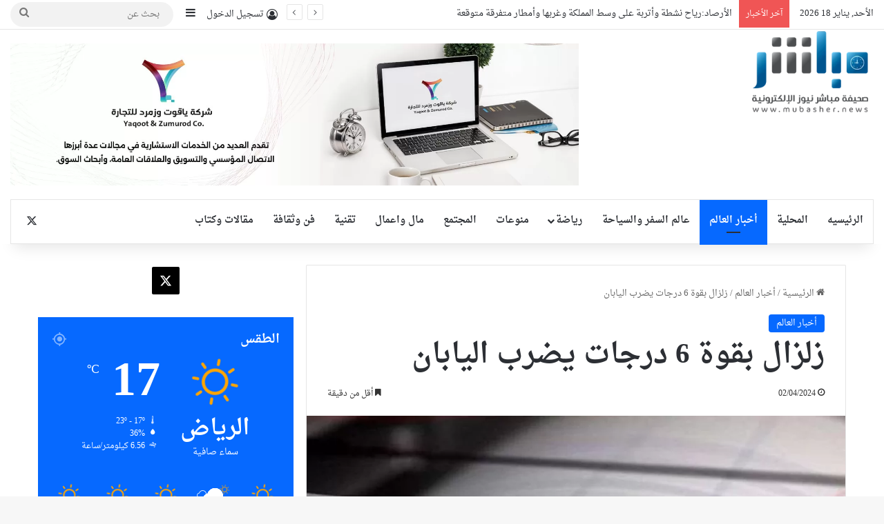

--- FILE ---
content_type: text/html; charset=UTF-8
request_url: https://mubasher.news/archives/332920
body_size: 25317
content:
<!DOCTYPE html>
<html dir="rtl" lang="ar" class="" data-skin="light" prefix="og: https://ogp.me/ns#">
<head>
	<meta charset="UTF-8" />
	<link rel="profile" href="https://gmpg.org/xfn/11" />
	
<!-- تحسين مُحركات البحث بواسطة رانك ماث برو (Rank Math PRO)-  https://s.rankmath.com/home -->
<title>زلزال بقوة 6 درجات يضرب اليابان - صحيفة مباشر نيوز</title>
<meta name="description" content="ضرب زلزال بلغت قوته 6 درجات على مقياس ريختر، اليوم, منطقة واسعة شمال شرقي اليابان."/>
<meta name="robots" content="follow, index, max-snippet:-1, max-video-preview:-1, max-image-preview:large"/>
<link rel="canonical" href="https://mubasher.news/archives/332920" />
<meta property="og:locale" content="ar_AR" />
<meta property="og:type" content="article" />
<meta property="og:title" content="زلزال بقوة 6 درجات يضرب اليابان - صحيفة مباشر نيوز" />
<meta property="og:description" content="ضرب زلزال بلغت قوته 6 درجات على مقياس ريختر، اليوم, منطقة واسعة شمال شرقي اليابان." />
<meta property="og:url" content="https://mubasher.news/archives/332920" />
<meta property="og:site_name" content="صحيفة مباشر نيوز" />
<meta property="article:section" content="أخبار العالم" />
<meta property="og:image" content="https://mubasher.news/wp-content/uploads/1-426.jpg" />
<meta property="og:image:secure_url" content="https://mubasher.news/wp-content/uploads/1-426.jpg" />
<meta property="og:image:width" content="855" />
<meta property="og:image:height" content="495" />
<meta property="og:image:alt" content="زلزال بقوة 6 درجات يضرب اليابان" />
<meta property="og:image:type" content="image/jpeg" />
<meta property="article:published_time" content="2024-04-02T18:16:59+03:00" />
<meta name="twitter:card" content="summary" />
<meta name="twitter:title" content="زلزال بقوة 6 درجات يضرب اليابان - صحيفة مباشر نيوز" />
<meta name="twitter:description" content="ضرب زلزال بلغت قوته 6 درجات على مقياس ريختر، اليوم, منطقة واسعة شمال شرقي اليابان." />
<meta name="twitter:image" content="https://mubasher.news/wp-content/uploads/1-426.jpg" />
<meta name="twitter:label1" content="كُتب بواسطة" />
<meta name="twitter:data1" content="محمد صبحي" />
<meta name="twitter:label2" content="مدة القراءة" />
<meta name="twitter:data2" content="أقل من دقيقة" />
<script type="application/ld+json" class="rank-math-schema-pro">{"@context":"https://schema.org","@graph":[{"@type":["Organization","Person"],"@id":"https://mubasher.news/#person","name":"\u0635\u062d\u064a\u0641\u0629 \u0645\u0628\u0627\u0634\u0631 \u0646\u064a\u0648\u0632","url":"https://mubasher.news","address":{"@type":"PostalAddress","streetAddress":"Riyadh Street","addressLocality":"Arabic","addressRegion":"Riyadh","addressCountry":"Saudi Arabia"},"logo":{"@type":"ImageObject","@id":"https://mubasher.news/#logo","url":"https://mubasher.news/wp-content/uploads/2021/09/7gthstl1-1.png","contentUrl":"https://mubasher.news/wp-content/uploads/2021/09/7gthstl1-1.png","caption":"\u0635\u062d\u064a\u0641\u0629 \u0645\u0628\u0627\u0634\u0631 \u0646\u064a\u0648\u0632","inLanguage":"ar","width":"230","height":"153"},"image":{"@id":"https://mubasher.news/#logo"}},{"@type":"WebSite","@id":"https://mubasher.news/#website","url":"https://mubasher.news","name":"\u0635\u062d\u064a\u0641\u0629 \u0645\u0628\u0627\u0634\u0631 \u0646\u064a\u0648\u0632","publisher":{"@id":"https://mubasher.news/#person"},"inLanguage":"ar"},{"@type":"ImageObject","@id":"https://mubasher.news/wp-content/uploads/1-426.jpg","url":"https://mubasher.news/wp-content/uploads/1-426.jpg","width":"855","height":"495","inLanguage":"ar"},{"@type":"BreadcrumbList","@id":"https://mubasher.news/archives/332920#breadcrumb","itemListElement":[{"@type":"ListItem","position":"1","item":{"@id":"https://mubasher.news","name":"\u0627\u0644\u0631\u0626\u064a\u0633\u064a\u0629"}},{"@type":"ListItem","position":"2","item":{"@id":"https://mubasher.news/archives/category/%d8%a3%d8%ae%d8%a8%d8%a7%d8%b1-%d8%a7%d9%84%d8%b9%d8%a7%d9%84%d9%85","name":"\u0623\u062e\u0628\u0627\u0631 \u0627\u0644\u0639\u0627\u0644\u0645"}},{"@type":"ListItem","position":"3","item":{"@id":"https://mubasher.news/archives/332920","name":"\u0632\u0644\u0632\u0627\u0644 \u0628\u0642\u0648\u0629 6 \u062f\u0631\u062c\u0627\u062a \u064a\u0636\u0631\u0628 \u0627\u0644\u064a\u0627\u0628\u0627\u0646"}}]},{"@type":"WebPage","@id":"https://mubasher.news/archives/332920#webpage","url":"https://mubasher.news/archives/332920","name":"\u0632\u0644\u0632\u0627\u0644 \u0628\u0642\u0648\u0629 6 \u062f\u0631\u062c\u0627\u062a \u064a\u0636\u0631\u0628 \u0627\u0644\u064a\u0627\u0628\u0627\u0646 - \u0635\u062d\u064a\u0641\u0629 \u0645\u0628\u0627\u0634\u0631 \u0646\u064a\u0648\u0632","datePublished":"2024-04-02T18:16:59+03:00","dateModified":"2024-04-02T18:16:59+03:00","isPartOf":{"@id":"https://mubasher.news/#website"},"primaryImageOfPage":{"@id":"https://mubasher.news/wp-content/uploads/1-426.jpg"},"inLanguage":"ar","breadcrumb":{"@id":"https://mubasher.news/archives/332920#breadcrumb"}},{"@type":"Person","@id":"https://mubasher.news/author/mohamad","name":"\u0645\u062d\u0645\u062f \u0635\u0628\u062d\u064a","url":"https://mubasher.news/author/mohamad","image":{"@type":"ImageObject","@id":"https://secure.gravatar.com/avatar/480d05e1b592b82e0199887f0af8e99e1e232753f393054357c43fb45e714ed2?s=96&amp;d=mm&amp;r=g","url":"https://secure.gravatar.com/avatar/480d05e1b592b82e0199887f0af8e99e1e232753f393054357c43fb45e714ed2?s=96&amp;d=mm&amp;r=g","caption":"\u0645\u062d\u0645\u062f \u0635\u0628\u062d\u064a","inLanguage":"ar"},"sameAs":["https://mubasher.news/"]},{"@type":"BlogPosting","headline":"\u0632\u0644\u0632\u0627\u0644 \u0628\u0642\u0648\u0629 6 \u062f\u0631\u062c\u0627\u062a \u064a\u0636\u0631\u0628 \u0627\u0644\u064a\u0627\u0628\u0627\u0646 - \u0635\u062d\u064a\u0641\u0629 \u0645\u0628\u0627\u0634\u0631 \u0646\u064a\u0648\u0632","datePublished":"2024-04-02T18:16:59+03:00","dateModified":"2024-04-02T18:16:59+03:00","articleSection":"\u0623\u062e\u0628\u0627\u0631 \u0627\u0644\u0639\u0627\u0644\u0645","author":{"@id":"https://mubasher.news/author/mohamad","name":"\u0645\u062d\u0645\u062f \u0635\u0628\u062d\u064a"},"publisher":{"@id":"https://mubasher.news/#person"},"description":"\u0636\u0631\u0628 \u0632\u0644\u0632\u0627\u0644 \u0628\u0644\u063a\u062a \u0642\u0648\u062a\u0647 6 \u062f\u0631\u062c\u0627\u062a \u0639\u0644\u0649 \u0645\u0642\u064a\u0627\u0633 \u0631\u064a\u062e\u062a\u0631\u060c \u0627\u0644\u064a\u0648\u0645, \u0645\u0646\u0637\u0642\u0629 \u0648\u0627\u0633\u0639\u0629 \u0634\u0645\u0627\u0644 \u0634\u0631\u0642\u064a \u0627\u0644\u064a\u0627\u0628\u0627\u0646.","name":"\u0632\u0644\u0632\u0627\u0644 \u0628\u0642\u0648\u0629 6 \u062f\u0631\u062c\u0627\u062a \u064a\u0636\u0631\u0628 \u0627\u0644\u064a\u0627\u0628\u0627\u0646 - \u0635\u062d\u064a\u0641\u0629 \u0645\u0628\u0627\u0634\u0631 \u0646\u064a\u0648\u0632","@id":"https://mubasher.news/archives/332920#richSnippet","isPartOf":{"@id":"https://mubasher.news/archives/332920#webpage"},"image":{"@id":"https://mubasher.news/wp-content/uploads/1-426.jpg"},"inLanguage":"ar","mainEntityOfPage":{"@id":"https://mubasher.news/archives/332920#webpage"}}]}</script>
<!-- /إضافة تحسين محركات البحث لووردبريس Rank Math -->

<link rel='dns-prefetch' href='//fonts.googleapis.com' />
<link rel="alternate" type="application/rss+xml" title="صحيفة مباشر نيوز &laquo; الخلاصة" href="https://mubasher.news/feed" />
<link rel="alternate" type="application/rss+xml" title="صحيفة مباشر نيوز &laquo; خلاصة التعليقات" href="https://mubasher.news/comments/feed" />

		<style type="text/css">
			:root{				
			--tie-preset-gradient-1: linear-gradient(135deg, rgba(6, 147, 227, 1) 0%, rgb(155, 81, 224) 100%);
			--tie-preset-gradient-2: linear-gradient(135deg, rgb(122, 220, 180) 0%, rgb(0, 208, 130) 100%);
			--tie-preset-gradient-3: linear-gradient(135deg, rgba(252, 185, 0, 1) 0%, rgba(255, 105, 0, 1) 100%);
			--tie-preset-gradient-4: linear-gradient(135deg, rgba(255, 105, 0, 1) 0%, rgb(207, 46, 46) 100%);
			--tie-preset-gradient-5: linear-gradient(135deg, rgb(238, 238, 238) 0%, rgb(169, 184, 195) 100%);
			--tie-preset-gradient-6: linear-gradient(135deg, rgb(74, 234, 220) 0%, rgb(151, 120, 209) 20%, rgb(207, 42, 186) 40%, rgb(238, 44, 130) 60%, rgb(251, 105, 98) 80%, rgb(254, 248, 76) 100%);
			--tie-preset-gradient-7: linear-gradient(135deg, rgb(255, 206, 236) 0%, rgb(152, 150, 240) 100%);
			--tie-preset-gradient-8: linear-gradient(135deg, rgb(254, 205, 165) 0%, rgb(254, 45, 45) 50%, rgb(107, 0, 62) 100%);
			--tie-preset-gradient-9: linear-gradient(135deg, rgb(255, 203, 112) 0%, rgb(199, 81, 192) 50%, rgb(65, 88, 208) 100%);
			--tie-preset-gradient-10: linear-gradient(135deg, rgb(255, 245, 203) 0%, rgb(182, 227, 212) 50%, rgb(51, 167, 181) 100%);
			--tie-preset-gradient-11: linear-gradient(135deg, rgb(202, 248, 128) 0%, rgb(113, 206, 126) 100%);
			--tie-preset-gradient-12: linear-gradient(135deg, rgb(2, 3, 129) 0%, rgb(40, 116, 252) 100%);
			--tie-preset-gradient-13: linear-gradient(135deg, #4D34FA, #ad34fa);
			--tie-preset-gradient-14: linear-gradient(135deg, #0057FF, #31B5FF);
			--tie-preset-gradient-15: linear-gradient(135deg, #FF007A, #FF81BD);
			--tie-preset-gradient-16: linear-gradient(135deg, #14111E, #4B4462);
			--tie-preset-gradient-17: linear-gradient(135deg, #F32758, #FFC581);

			
					--main-nav-background: #FFFFFF;
					--main-nav-secondry-background: rgba(0,0,0,0.03);
					--main-nav-primary-color: #0088ff;
					--main-nav-contrast-primary-color: #FFFFFF;
					--main-nav-text-color: #2c2f34;
					--main-nav-secondry-text-color: rgba(0,0,0,0.5);
					--main-nav-main-border-color: rgba(0,0,0,0.1);
					--main-nav-secondry-border-color: rgba(0,0,0,0.08);
				
			}
		</style>
	<link rel="alternate" title="oEmbed (JSON)" type="application/json+oembed" href="https://mubasher.news/wp-json/oembed/1.0/embed?url=https%3A%2F%2Fmubasher.news%2Farchives%2F332920" />
<link rel="alternate" title="oEmbed (XML)" type="text/xml+oembed" href="https://mubasher.news/wp-json/oembed/1.0/embed?url=https%3A%2F%2Fmubasher.news%2Farchives%2F332920&#038;format=xml" />
<meta name="viewport" content="width=device-width, initial-scale=1.0" /><style id='wp-img-auto-sizes-contain-inline-css' type='text/css'>
img:is([sizes=auto i],[sizes^="auto," i]){contain-intrinsic-size:3000px 1500px}
/*# sourceURL=wp-img-auto-sizes-contain-inline-css */
</style>
<link rel='stylesheet' id='droidarabicnaskh-css' href='//fonts.googleapis.com/earlyaccess/droidarabicnaskh?ver=ada9decca13a9249c10a741706dd16bb' type='text/css' media='all' />
<link rel='stylesheet' id='thabit-css' href='//fonts.googleapis.com/earlyaccess/thabit?ver=ada9decca13a9249c10a741706dd16bb' type='text/css' media='all' />
<style id='wp-emoji-styles-inline-css' type='text/css'>

	img.wp-smiley, img.emoji {
		display: inline !important;
		border: none !important;
		box-shadow: none !important;
		height: 1em !important;
		width: 1em !important;
		margin: 0 0.07em !important;
		vertical-align: -0.1em !important;
		background: none !important;
		padding: 0 !important;
	}
/*# sourceURL=wp-emoji-styles-inline-css */
</style>
<style id='wp-block-library-inline-css' type='text/css'>
:root{--wp-block-synced-color:#7a00df;--wp-block-synced-color--rgb:122,0,223;--wp-bound-block-color:var(--wp-block-synced-color);--wp-editor-canvas-background:#ddd;--wp-admin-theme-color:#007cba;--wp-admin-theme-color--rgb:0,124,186;--wp-admin-theme-color-darker-10:#006ba1;--wp-admin-theme-color-darker-10--rgb:0,107,160.5;--wp-admin-theme-color-darker-20:#005a87;--wp-admin-theme-color-darker-20--rgb:0,90,135;--wp-admin-border-width-focus:2px}@media (min-resolution:192dpi){:root{--wp-admin-border-width-focus:1.5px}}.wp-element-button{cursor:pointer}:root .has-very-light-gray-background-color{background-color:#eee}:root .has-very-dark-gray-background-color{background-color:#313131}:root .has-very-light-gray-color{color:#eee}:root .has-very-dark-gray-color{color:#313131}:root .has-vivid-green-cyan-to-vivid-cyan-blue-gradient-background{background:linear-gradient(135deg,#00d084,#0693e3)}:root .has-purple-crush-gradient-background{background:linear-gradient(135deg,#34e2e4,#4721fb 50%,#ab1dfe)}:root .has-hazy-dawn-gradient-background{background:linear-gradient(135deg,#faaca8,#dad0ec)}:root .has-subdued-olive-gradient-background{background:linear-gradient(135deg,#fafae1,#67a671)}:root .has-atomic-cream-gradient-background{background:linear-gradient(135deg,#fdd79a,#004a59)}:root .has-nightshade-gradient-background{background:linear-gradient(135deg,#330968,#31cdcf)}:root .has-midnight-gradient-background{background:linear-gradient(135deg,#020381,#2874fc)}:root{--wp--preset--font-size--normal:16px;--wp--preset--font-size--huge:42px}.has-regular-font-size{font-size:1em}.has-larger-font-size{font-size:2.625em}.has-normal-font-size{font-size:var(--wp--preset--font-size--normal)}.has-huge-font-size{font-size:var(--wp--preset--font-size--huge)}.has-text-align-center{text-align:center}.has-text-align-left{text-align:left}.has-text-align-right{text-align:right}.has-fit-text{white-space:nowrap!important}#end-resizable-editor-section{display:none}.aligncenter{clear:both}.items-justified-left{justify-content:flex-start}.items-justified-center{justify-content:center}.items-justified-right{justify-content:flex-end}.items-justified-space-between{justify-content:space-between}.screen-reader-text{border:0;clip-path:inset(50%);height:1px;margin:-1px;overflow:hidden;padding:0;position:absolute;width:1px;word-wrap:normal!important}.screen-reader-text:focus{background-color:#ddd;clip-path:none;color:#444;display:block;font-size:1em;height:auto;left:5px;line-height:normal;padding:15px 23px 14px;text-decoration:none;top:5px;width:auto;z-index:100000}html :where(.has-border-color){border-style:solid}html :where([style*=border-top-color]){border-top-style:solid}html :where([style*=border-right-color]){border-right-style:solid}html :where([style*=border-bottom-color]){border-bottom-style:solid}html :where([style*=border-left-color]){border-left-style:solid}html :where([style*=border-width]){border-style:solid}html :where([style*=border-top-width]){border-top-style:solid}html :where([style*=border-right-width]){border-right-style:solid}html :where([style*=border-bottom-width]){border-bottom-style:solid}html :where([style*=border-left-width]){border-left-style:solid}html :where(img[class*=wp-image-]){height:auto;max-width:100%}:where(figure){margin:0 0 1em}html :where(.is-position-sticky){--wp-admin--admin-bar--position-offset:var(--wp-admin--admin-bar--height,0px)}@media screen and (max-width:600px){html :where(.is-position-sticky){--wp-admin--admin-bar--position-offset:0px}}

/*# sourceURL=wp-block-library-inline-css */
</style><style id='wp-block-embed-inline-css' type='text/css'>
.wp-block-embed.alignleft,.wp-block-embed.alignright,.wp-block[data-align=left]>[data-type="core/embed"],.wp-block[data-align=right]>[data-type="core/embed"]{max-width:360px;width:100%}.wp-block-embed.alignleft .wp-block-embed__wrapper,.wp-block-embed.alignright .wp-block-embed__wrapper,.wp-block[data-align=left]>[data-type="core/embed"] .wp-block-embed__wrapper,.wp-block[data-align=right]>[data-type="core/embed"] .wp-block-embed__wrapper{min-width:280px}.wp-block-cover .wp-block-embed{min-height:240px;min-width:320px}.wp-block-embed{overflow-wrap:break-word}.wp-block-embed :where(figcaption){margin-bottom:1em;margin-top:.5em}.wp-block-embed iframe{max-width:100%}.wp-block-embed__wrapper{position:relative}.wp-embed-responsive .wp-has-aspect-ratio .wp-block-embed__wrapper:before{content:"";display:block;padding-top:50%}.wp-embed-responsive .wp-has-aspect-ratio iframe{bottom:0;height:100%;left:0;position:absolute;right:0;top:0;width:100%}.wp-embed-responsive .wp-embed-aspect-21-9 .wp-block-embed__wrapper:before{padding-top:42.85%}.wp-embed-responsive .wp-embed-aspect-18-9 .wp-block-embed__wrapper:before{padding-top:50%}.wp-embed-responsive .wp-embed-aspect-16-9 .wp-block-embed__wrapper:before{padding-top:56.25%}.wp-embed-responsive .wp-embed-aspect-4-3 .wp-block-embed__wrapper:before{padding-top:75%}.wp-embed-responsive .wp-embed-aspect-1-1 .wp-block-embed__wrapper:before{padding-top:100%}.wp-embed-responsive .wp-embed-aspect-9-16 .wp-block-embed__wrapper:before{padding-top:177.77%}.wp-embed-responsive .wp-embed-aspect-1-2 .wp-block-embed__wrapper:before{padding-top:200%}
/*# sourceURL=https://mubasher.news/wp-includes/blocks/embed/style.min.css */
</style>
<style id='wp-block-embed-theme-inline-css' type='text/css'>
.wp-block-embed :where(figcaption){color:#555;font-size:13px;text-align:center}.is-dark-theme .wp-block-embed :where(figcaption){color:#ffffffa6}.wp-block-embed{margin:0 0 1em}
/*# sourceURL=https://mubasher.news/wp-includes/blocks/embed/theme.min.css */
</style>
<style id='wp-block-paragraph-inline-css' type='text/css'>
.is-small-text{font-size:.875em}.is-regular-text{font-size:1em}.is-large-text{font-size:2.25em}.is-larger-text{font-size:3em}.has-drop-cap:not(:focus):first-letter{float:right;font-size:8.4em;font-style:normal;font-weight:100;line-height:.68;margin:.05em 0 0 .1em;text-transform:uppercase}body.rtl .has-drop-cap:not(:focus):first-letter{float:none;margin-right:.1em}p.has-drop-cap.has-background{overflow:hidden}:root :where(p.has-background){padding:1.25em 2.375em}:where(p.has-text-color:not(.has-link-color)) a{color:inherit}p.has-text-align-left[style*="writing-mode:vertical-lr"],p.has-text-align-right[style*="writing-mode:vertical-rl"]{rotate:180deg}
/*# sourceURL=https://mubasher.news/wp-includes/blocks/paragraph/style.min.css */
</style>
<style id='global-styles-inline-css' type='text/css'>
:root{--wp--preset--aspect-ratio--square: 1;--wp--preset--aspect-ratio--4-3: 4/3;--wp--preset--aspect-ratio--3-4: 3/4;--wp--preset--aspect-ratio--3-2: 3/2;--wp--preset--aspect-ratio--2-3: 2/3;--wp--preset--aspect-ratio--16-9: 16/9;--wp--preset--aspect-ratio--9-16: 9/16;--wp--preset--color--black: #000000;--wp--preset--color--cyan-bluish-gray: #abb8c3;--wp--preset--color--white: #ffffff;--wp--preset--color--pale-pink: #f78da7;--wp--preset--color--vivid-red: #cf2e2e;--wp--preset--color--luminous-vivid-orange: #ff6900;--wp--preset--color--luminous-vivid-amber: #fcb900;--wp--preset--color--light-green-cyan: #7bdcb5;--wp--preset--color--vivid-green-cyan: #00d084;--wp--preset--color--pale-cyan-blue: #8ed1fc;--wp--preset--color--vivid-cyan-blue: #0693e3;--wp--preset--color--vivid-purple: #9b51e0;--wp--preset--color--global-color: #0088ff;--wp--preset--gradient--vivid-cyan-blue-to-vivid-purple: linear-gradient(135deg,rgb(6,147,227) 0%,rgb(155,81,224) 100%);--wp--preset--gradient--light-green-cyan-to-vivid-green-cyan: linear-gradient(135deg,rgb(122,220,180) 0%,rgb(0,208,130) 100%);--wp--preset--gradient--luminous-vivid-amber-to-luminous-vivid-orange: linear-gradient(135deg,rgb(252,185,0) 0%,rgb(255,105,0) 100%);--wp--preset--gradient--luminous-vivid-orange-to-vivid-red: linear-gradient(135deg,rgb(255,105,0) 0%,rgb(207,46,46) 100%);--wp--preset--gradient--very-light-gray-to-cyan-bluish-gray: linear-gradient(135deg,rgb(238,238,238) 0%,rgb(169,184,195) 100%);--wp--preset--gradient--cool-to-warm-spectrum: linear-gradient(135deg,rgb(74,234,220) 0%,rgb(151,120,209) 20%,rgb(207,42,186) 40%,rgb(238,44,130) 60%,rgb(251,105,98) 80%,rgb(254,248,76) 100%);--wp--preset--gradient--blush-light-purple: linear-gradient(135deg,rgb(255,206,236) 0%,rgb(152,150,240) 100%);--wp--preset--gradient--blush-bordeaux: linear-gradient(135deg,rgb(254,205,165) 0%,rgb(254,45,45) 50%,rgb(107,0,62) 100%);--wp--preset--gradient--luminous-dusk: linear-gradient(135deg,rgb(255,203,112) 0%,rgb(199,81,192) 50%,rgb(65,88,208) 100%);--wp--preset--gradient--pale-ocean: linear-gradient(135deg,rgb(255,245,203) 0%,rgb(182,227,212) 50%,rgb(51,167,181) 100%);--wp--preset--gradient--electric-grass: linear-gradient(135deg,rgb(202,248,128) 0%,rgb(113,206,126) 100%);--wp--preset--gradient--midnight: linear-gradient(135deg,rgb(2,3,129) 0%,rgb(40,116,252) 100%);--wp--preset--font-size--small: 13px;--wp--preset--font-size--medium: 20px;--wp--preset--font-size--large: 36px;--wp--preset--font-size--x-large: 42px;--wp--preset--spacing--20: 0.44rem;--wp--preset--spacing--30: 0.67rem;--wp--preset--spacing--40: 1rem;--wp--preset--spacing--50: 1.5rem;--wp--preset--spacing--60: 2.25rem;--wp--preset--spacing--70: 3.38rem;--wp--preset--spacing--80: 5.06rem;--wp--preset--shadow--natural: 6px 6px 9px rgba(0, 0, 0, 0.2);--wp--preset--shadow--deep: 12px 12px 50px rgba(0, 0, 0, 0.4);--wp--preset--shadow--sharp: 6px 6px 0px rgba(0, 0, 0, 0.2);--wp--preset--shadow--outlined: 6px 6px 0px -3px rgb(255, 255, 255), 6px 6px rgb(0, 0, 0);--wp--preset--shadow--crisp: 6px 6px 0px rgb(0, 0, 0);}:where(.is-layout-flex){gap: 0.5em;}:where(.is-layout-grid){gap: 0.5em;}body .is-layout-flex{display: flex;}.is-layout-flex{flex-wrap: wrap;align-items: center;}.is-layout-flex > :is(*, div){margin: 0;}body .is-layout-grid{display: grid;}.is-layout-grid > :is(*, div){margin: 0;}:where(.wp-block-columns.is-layout-flex){gap: 2em;}:where(.wp-block-columns.is-layout-grid){gap: 2em;}:where(.wp-block-post-template.is-layout-flex){gap: 1.25em;}:where(.wp-block-post-template.is-layout-grid){gap: 1.25em;}.has-black-color{color: var(--wp--preset--color--black) !important;}.has-cyan-bluish-gray-color{color: var(--wp--preset--color--cyan-bluish-gray) !important;}.has-white-color{color: var(--wp--preset--color--white) !important;}.has-pale-pink-color{color: var(--wp--preset--color--pale-pink) !important;}.has-vivid-red-color{color: var(--wp--preset--color--vivid-red) !important;}.has-luminous-vivid-orange-color{color: var(--wp--preset--color--luminous-vivid-orange) !important;}.has-luminous-vivid-amber-color{color: var(--wp--preset--color--luminous-vivid-amber) !important;}.has-light-green-cyan-color{color: var(--wp--preset--color--light-green-cyan) !important;}.has-vivid-green-cyan-color{color: var(--wp--preset--color--vivid-green-cyan) !important;}.has-pale-cyan-blue-color{color: var(--wp--preset--color--pale-cyan-blue) !important;}.has-vivid-cyan-blue-color{color: var(--wp--preset--color--vivid-cyan-blue) !important;}.has-vivid-purple-color{color: var(--wp--preset--color--vivid-purple) !important;}.has-black-background-color{background-color: var(--wp--preset--color--black) !important;}.has-cyan-bluish-gray-background-color{background-color: var(--wp--preset--color--cyan-bluish-gray) !important;}.has-white-background-color{background-color: var(--wp--preset--color--white) !important;}.has-pale-pink-background-color{background-color: var(--wp--preset--color--pale-pink) !important;}.has-vivid-red-background-color{background-color: var(--wp--preset--color--vivid-red) !important;}.has-luminous-vivid-orange-background-color{background-color: var(--wp--preset--color--luminous-vivid-orange) !important;}.has-luminous-vivid-amber-background-color{background-color: var(--wp--preset--color--luminous-vivid-amber) !important;}.has-light-green-cyan-background-color{background-color: var(--wp--preset--color--light-green-cyan) !important;}.has-vivid-green-cyan-background-color{background-color: var(--wp--preset--color--vivid-green-cyan) !important;}.has-pale-cyan-blue-background-color{background-color: var(--wp--preset--color--pale-cyan-blue) !important;}.has-vivid-cyan-blue-background-color{background-color: var(--wp--preset--color--vivid-cyan-blue) !important;}.has-vivid-purple-background-color{background-color: var(--wp--preset--color--vivid-purple) !important;}.has-black-border-color{border-color: var(--wp--preset--color--black) !important;}.has-cyan-bluish-gray-border-color{border-color: var(--wp--preset--color--cyan-bluish-gray) !important;}.has-white-border-color{border-color: var(--wp--preset--color--white) !important;}.has-pale-pink-border-color{border-color: var(--wp--preset--color--pale-pink) !important;}.has-vivid-red-border-color{border-color: var(--wp--preset--color--vivid-red) !important;}.has-luminous-vivid-orange-border-color{border-color: var(--wp--preset--color--luminous-vivid-orange) !important;}.has-luminous-vivid-amber-border-color{border-color: var(--wp--preset--color--luminous-vivid-amber) !important;}.has-light-green-cyan-border-color{border-color: var(--wp--preset--color--light-green-cyan) !important;}.has-vivid-green-cyan-border-color{border-color: var(--wp--preset--color--vivid-green-cyan) !important;}.has-pale-cyan-blue-border-color{border-color: var(--wp--preset--color--pale-cyan-blue) !important;}.has-vivid-cyan-blue-border-color{border-color: var(--wp--preset--color--vivid-cyan-blue) !important;}.has-vivid-purple-border-color{border-color: var(--wp--preset--color--vivid-purple) !important;}.has-vivid-cyan-blue-to-vivid-purple-gradient-background{background: var(--wp--preset--gradient--vivid-cyan-blue-to-vivid-purple) !important;}.has-light-green-cyan-to-vivid-green-cyan-gradient-background{background: var(--wp--preset--gradient--light-green-cyan-to-vivid-green-cyan) !important;}.has-luminous-vivid-amber-to-luminous-vivid-orange-gradient-background{background: var(--wp--preset--gradient--luminous-vivid-amber-to-luminous-vivid-orange) !important;}.has-luminous-vivid-orange-to-vivid-red-gradient-background{background: var(--wp--preset--gradient--luminous-vivid-orange-to-vivid-red) !important;}.has-very-light-gray-to-cyan-bluish-gray-gradient-background{background: var(--wp--preset--gradient--very-light-gray-to-cyan-bluish-gray) !important;}.has-cool-to-warm-spectrum-gradient-background{background: var(--wp--preset--gradient--cool-to-warm-spectrum) !important;}.has-blush-light-purple-gradient-background{background: var(--wp--preset--gradient--blush-light-purple) !important;}.has-blush-bordeaux-gradient-background{background: var(--wp--preset--gradient--blush-bordeaux) !important;}.has-luminous-dusk-gradient-background{background: var(--wp--preset--gradient--luminous-dusk) !important;}.has-pale-ocean-gradient-background{background: var(--wp--preset--gradient--pale-ocean) !important;}.has-electric-grass-gradient-background{background: var(--wp--preset--gradient--electric-grass) !important;}.has-midnight-gradient-background{background: var(--wp--preset--gradient--midnight) !important;}.has-small-font-size{font-size: var(--wp--preset--font-size--small) !important;}.has-medium-font-size{font-size: var(--wp--preset--font-size--medium) !important;}.has-large-font-size{font-size: var(--wp--preset--font-size--large) !important;}.has-x-large-font-size{font-size: var(--wp--preset--font-size--x-large) !important;}
/*# sourceURL=global-styles-inline-css */
</style>

<style id='classic-theme-styles-inline-css' type='text/css'>
/*! This file is auto-generated */
.wp-block-button__link{color:#fff;background-color:#32373c;border-radius:9999px;box-shadow:none;text-decoration:none;padding:calc(.667em + 2px) calc(1.333em + 2px);font-size:1.125em}.wp-block-file__button{background:#32373c;color:#fff;text-decoration:none}
/*# sourceURL=/wp-includes/css/classic-themes.min.css */
</style>
<link data-minify="1" rel='stylesheet' id='taqyeem-buttons-style-css' href='https://mubasher.news/wp-content/cache/min/1/wp-content/plugins/taqyeem-buttons/assets/style.css?ver=1767036255' type='text/css' media='all' />
<link rel='stylesheet' id='tie-css-base-css' href='https://mubasher.news/wp-content/themes/jannah/assets/css/base.min.css?ver=7.5.1' type='text/css' media='all' />
<link rel='stylesheet' id='tie-css-styles-css' href='https://mubasher.news/wp-content/cache/background-css/1/mubasher.news/wp-content/themes/jannah/assets/css/style.min.css?ver=7.5.1&wpr_t=1768731710' type='text/css' media='all' />
<link rel='stylesheet' id='tie-css-widgets-css' href='https://mubasher.news/wp-content/themes/jannah/assets/css/widgets.min.css?ver=7.5.1' type='text/css' media='all' />
<link data-minify="1" rel='stylesheet' id='tie-css-helpers-css' href='https://mubasher.news/wp-content/cache/min/1/wp-content/themes/jannah/assets/css/helpers.min.css?ver=1767036255' type='text/css' media='all' />
<link data-minify="1" rel='stylesheet' id='tie-fontawesome5-css' href='https://mubasher.news/wp-content/cache/min/1/wp-content/themes/jannah/assets/css/fontawesome.css?ver=1767036255' type='text/css' media='all' />
<link rel='stylesheet' id='tie-css-shortcodes-css' href='https://mubasher.news/wp-content/themes/jannah/assets/css/plugins/shortcodes.min.css?ver=7.5.1' type='text/css' media='all' />
<link rel='stylesheet' id='tie-css-single-css' href='https://mubasher.news/wp-content/themes/jannah/assets/css/single.min.css?ver=7.5.1' type='text/css' media='all' />
<link rel='stylesheet' id='tie-css-print-css' href='https://mubasher.news/wp-content/themes/jannah/assets/css/print.css?ver=7.5.1' type='text/css' media='print' />
<link rel='stylesheet' id='taqyeem-styles-css' href='https://mubasher.news/wp-content/themes/jannah/assets/css/plugins/taqyeem.min.css?ver=7.5.1' type='text/css' media='all' />
<style id='taqyeem-styles-inline-css' type='text/css'>
body{font-family: Droid Arabic Naskh;}.logo-text,h1,h2,h3,h4,h5,h6,.the-subtitle{font-family: Droid Arabic Naskh;}#main-nav .main-menu > ul > li > a{font-family: Droid Arabic Naskh;}blockquote p{font-family: Thabit;}#tie-wrapper .mag-box.big-post-left-box li:not(:first-child) .post-title,#tie-wrapper .mag-box.big-post-top-box li:not(:first-child) .post-title,#tie-wrapper .mag-box.half-box li:not(:first-child) .post-title,#tie-wrapper .mag-box.big-thumb-left-box li:not(:first-child) .post-title,#tie-wrapper .mag-box.scrolling-box .slide .post-title,#tie-wrapper .mag-box.miscellaneous-box li:not(:first-child) .post-title{font-weight: 500;}#header-notification-bar{background: var( --tie-preset-gradient-13 );}#header-notification-bar{--tie-buttons-color: #FFFFFF;--tie-buttons-border-color: #FFFFFF;--tie-buttons-hover-color: #e1e1e1;--tie-buttons-hover-text: #000000;}#header-notification-bar{--tie-buttons-text: #000000;}
/*# sourceURL=taqyeem-styles-inline-css */
</style>
<script type="text/javascript" src="https://mubasher.news/wp-includes/js/jquery/jquery.min.js?ver=3.7.1" id="jquery-core-js" data-rocket-defer defer></script>
<script type="text/javascript" src="https://mubasher.news/wp-includes/js/jquery/jquery-migrate.min.js?ver=3.4.1" id="jquery-migrate-js" data-rocket-defer defer></script>
<link rel="https://api.w.org/" href="https://mubasher.news/wp-json/" /><link rel="alternate" title="JSON" type="application/json" href="https://mubasher.news/wp-json/wp/v2/posts/332920" /><link rel="EditURI" type="application/rsd+xml" title="RSD" href="https://mubasher.news/xmlrpc.php?rsd" />
<link data-minify="1" rel="stylesheet" href="https://mubasher.news/wp-content/cache/min/1/wp-content/themes/jannah/rtl.css?ver=1767036255" type="text/css" media="screen" /><script type='text/javascript'>
/* <![CDATA[ */
var taqyeem = {"ajaxurl":"https://mubasher.news/wp-admin/admin-ajax.php" , "your_rating":"تقييمك:"};
/* ]]> */
</script>

		<style type="text/css">
			div.wpcf7 .ajax-loader {
				background-image: var(--wpr-bg-bfa19d95-4ec7-4a10-9689-dfe2860bd82a);
			}
		</style>
		<meta http-equiv="X-UA-Compatible" content="IE=edge">
<link rel="icon" href="https://mubasher.news/wp-content/uploads/cropped-1-3737-32x32.jpg" sizes="32x32" />
<link rel="icon" href="https://mubasher.news/wp-content/uploads/cropped-1-3737-192x192.jpg" sizes="192x192" />
<link rel="apple-touch-icon" href="https://mubasher.news/wp-content/uploads/cropped-1-3737-180x180.jpg" />
<meta name="msapplication-TileImage" content="https://mubasher.news/wp-content/uploads/cropped-1-3737-270x270.jpg" />
<noscript><style id="rocket-lazyload-nojs-css">.rll-youtube-player, [data-lazy-src]{display:none !important;}</style></noscript><style id="wpr-lazyload-bg-container"></style><style id="wpr-lazyload-bg-exclusion"></style>
<noscript>
<style id="wpr-lazyload-bg-nostyle">pre{--wpr-bg-29e57c02-b571-4be6-b1f4-f1a391d2a610: url('https://mubasher.news/wp-content/themes/jannah/assets/images/code-bg.png');}div.wpcf7 .ajax-loader{--wpr-bg-bfa19d95-4ec7-4a10-9689-dfe2860bd82a: url('https://mubasher.news/wp-content/plugins/contact-form-7/images/ajax-loader.gif');}#tie-weather-widget-2{--wpr-bg-2ef5c2a0-5908-47fe-91ae-142e786872c1: url('https://mubasher.news/wp-content/uploads/2021/09/5193973c-f03d-4917-b5da-6e9af99a8c67_16x9_1200x676.jpg');}#tie-weather-widget-2{--wpr-bg-7b1ffa04-365f-4008-be58-6ad198405d47: url('https://mubasher.news/wp-content/uploads/2021/09/5193973c-f03d-4917-b5da-6e9af99a8c67_16x9_1200x676.jpg');}</style>
</noscript>
<script type="application/javascript">const rocket_pairs = [{"selector":"pre","style":"pre{--wpr-bg-29e57c02-b571-4be6-b1f4-f1a391d2a610: url('https:\/\/mubasher.news\/wp-content\/themes\/jannah\/assets\/images\/code-bg.png');}","hash":"29e57c02-b571-4be6-b1f4-f1a391d2a610","url":"https:\/\/mubasher.news\/wp-content\/themes\/jannah\/assets\/images\/code-bg.png"},{"selector":"div.wpcf7 .ajax-loader","style":"div.wpcf7 .ajax-loader{--wpr-bg-bfa19d95-4ec7-4a10-9689-dfe2860bd82a: url('https:\/\/mubasher.news\/wp-content\/plugins\/contact-form-7\/images\/ajax-loader.gif');}","hash":"bfa19d95-4ec7-4a10-9689-dfe2860bd82a","url":"https:\/\/mubasher.news\/wp-content\/plugins\/contact-form-7\/images\/ajax-loader.gif"},{"selector":"#tie-weather-widget-2","style":"#tie-weather-widget-2{--wpr-bg-2ef5c2a0-5908-47fe-91ae-142e786872c1: url('https:\/\/mubasher.news\/wp-content\/uploads\/2021\/09\/5193973c-f03d-4917-b5da-6e9af99a8c67_16x9_1200x676.jpg');}","hash":"2ef5c2a0-5908-47fe-91ae-142e786872c1","url":"https:\/\/mubasher.news\/wp-content\/uploads\/2021\/09\/5193973c-f03d-4917-b5da-6e9af99a8c67_16x9_1200x676.jpg"},{"selector":"#tie-weather-widget-2","style":"#tie-weather-widget-2{--wpr-bg-7b1ffa04-365f-4008-be58-6ad198405d47: url('https:\/\/mubasher.news\/wp-content\/uploads\/2021\/09\/5193973c-f03d-4917-b5da-6e9af99a8c67_16x9_1200x676.jpg');}","hash":"7b1ffa04-365f-4008-be58-6ad198405d47","url":"https:\/\/mubasher.news\/wp-content\/uploads\/2021\/09\/5193973c-f03d-4917-b5da-6e9af99a8c67_16x9_1200x676.jpg"}]; const rocket_excluded_pairs = [];</script><meta name="generator" content="WP Rocket 3.19.1.2" data-wpr-features="wpr_lazyload_css_bg_img wpr_defer_js wpr_lazyload_images wpr_minify_css wpr_host_fonts_locally" /></head>

<body data-rsssl=1 id="tie-body" class="rtl wp-singular post-template-default single single-post postid-332920 single-format-standard wp-theme-jannah wrapper-has-shadow block-head-7 magazine1 is-thumb-overlay-disabled is-desktop is-header-layout-3 has-header-ad sidebar-left has-sidebar post-layout-1 narrow-title-narrow-media is-standard-format has-mobile-share">



<div data-rocket-location-hash="e5b8de42769b3d7311e4c77717550b26" class="background-overlay">

	<div data-rocket-location-hash="20f4eca15480f982a53dda1cb4873ede" id="tie-container" class="site tie-container">

		
		<div data-rocket-location-hash="3cd18522b647fd3b2d7c4710f4fe6515" id="tie-wrapper">

			
<header id="theme-header" class="theme-header header-layout-3 main-nav-light main-nav-default-light main-nav-below main-nav-boxed has-stream-item top-nav-active top-nav-light top-nav-default-light top-nav-above has-shadow is-stretch-header has-normal-width-logo mobile-header-default">
	
<nav id="top-nav"  class="has-date-breaking-components top-nav header-nav has-breaking-news" aria-label="الشريط العلوي">
	<div class="container">
		<div class="topbar-wrapper">

			
					<div class="topbar-today-date">
						الأحد, يناير 18 2026					</div>
					
			<div class="tie-alignleft">
				
<div class="breaking controls-is-active">

	<span class="breaking-title">
		<span class="tie-icon-bolt breaking-icon" aria-hidden="true"></span>
		<span class="breaking-title-text">آخر الأخبار</span>
	</span>

	<ul id="breaking-news-in-header" class="breaking-news" data-type="reveal" data-arrows="true">

		
							<li class="news-item">
								<a href="https://mubasher.news/archives/379362">الأرصاد:رياح نشطة وأتربة على وسط المملكة وغربها وأمطار متفرقة متوقعة</a>
							</li>

							
							<li class="news-item">
								<a href="https://mubasher.news/archives/379358">ريمونتادا &#8220;الغريب&#8221; تُعيد النصر للانتصارات.. العالمي يتجاوز عقبة الشباب ويخطف وصافة روشن</a>
							</li>

							
							<li class="news-item">
								<a href="https://mubasher.news/archives/379354">غدا.. انطلاق مناورات «رماح النصر 2026» أضخم تمرين جوي مختلط في المنطقة</a>
							</li>

							
							<li class="news-item">
								<a href="https://mubasher.news/archives/379351">النائب العام اليمني يكلّف لجنة قضائية بالتحقيق مع عيدروس الزبيدي في قضايا فساد</a>
							</li>

							
							<li class="news-item">
								<a href="https://mubasher.news/archives/379348">بصمة &#8220;إيفان توني&#8221; تقود الأهلي لتخطي عقبة الخلود واحتلال وصافة دوري روشن</a>
							</li>

							
							<li class="news-item">
								<a href="https://mubasher.news/archives/379345">صدام &#8220;أسود الأطلس&#8221; و&#8221;أسود التيرانجا&#8221;.. الرباط تستعد لنهائي تاريخي في كأس أمم إفريقيا 2025</a>
							</li>

							
							<li class="news-item">
								<a href="https://mubasher.news/archives/379342">تعادل إيجابي يحسم مواجهة الفيحاء وضمك في ليلة &#8220;المجمعة&#8221; بدوري روشن</a>
							</li>

							
							<li class="news-item">
								<a href="https://mubasher.news/archives/379339">المنافذ الجمركية تضبط 1079 قضية تهريب ممنوعات خلال أسبوع</a>
							</li>

							
							<li class="news-item">
								<a href="https://mubasher.news/archives/379336">المملكة تشارك بوفد رفيع المستوى في الاجتماع السنوي للمنتدى الاقتصادي العالمي 2026</a>
							</li>

							
							<li class="news-item">
								<a href="https://mubasher.news/archives/379333">هيثم عبدالفتاح: المحافظة على العميل أساس نجاح المبيعات في دهانات الجزيرة</a>
							</li>

							
	</ul>
</div><!-- #breaking /-->
			</div><!-- .tie-alignleft /-->

			<div class="tie-alignright">
				<ul class="components">
	
		<li class="has-title popup-login-icon menu-item custom-menu-link">
			<a href="#" class="lgoin-btn tie-popup-trigger">
				<span class="tie-icon-author" aria-hidden="true"></span>
				<span class="login-title">تسجيل الدخول</span>			</a>
		</li>

				<li class="side-aside-nav-icon menu-item custom-menu-link">
		<a href="#">
			<span class="tie-icon-navicon" aria-hidden="true"></span>
			<span class="screen-reader-text">إضافة عمود جانبي</span>
		</a>
	</li>
				<li class="search-bar menu-item custom-menu-link" aria-label="بحث">
				<form method="get" id="search" action="https://mubasher.news/">
					<input id="search-input"  inputmode="search" type="text" name="s" title="بحث عن" placeholder="بحث عن" />
					<button id="search-submit" type="submit">
						<span class="tie-icon-search tie-search-icon" aria-hidden="true"></span>
						<span class="screen-reader-text">بحث عن</span>
					</button>
				</form>
			</li>
			</ul><!-- Components -->			</div><!-- .tie-alignright /-->

		</div><!-- .topbar-wrapper /-->
	</div><!-- .container /-->
</nav><!-- #top-nav /-->

<div class="container header-container">
	<div class="tie-row logo-row">

		
		<div class="logo-wrapper">
			<div class="tie-col-md-4 logo-container clearfix">
				<div id="mobile-header-components-area_1" class="mobile-header-components"><ul class="components"><li class="mobile-component_menu custom-menu-link"><a href="#" id="mobile-menu-icon" class=""><span class="tie-mobile-menu-icon nav-icon is-layout-1"></span><span class="screen-reader-text">القائمة</span></a></li> <li class="mobile-component_login custom-menu-link">
				<a href="#" class="lgoin-btn tie-popup-trigger">
					<span class="tie-icon-author" aria-hidden="true"></span>
					<span class="screen-reader-text">تسجيل الدخول</span>
				</a>
			</li></ul></div>
		<div id="logo" class="image-logo" style="margin-top: -1px; margin-bottom: -1px;">

			
			<a title="صحيفة مباشر نيوز" href="https://mubasher.news/">
				
				<picture class="tie-logo-default tie-logo-picture">
					
					<source class="tie-logo-source-default tie-logo-source" data-lazy-srcset="https://mubasher.news/wp-content/uploads/1-3737.jpg 2x, https://mubasher.news/wp-content/uploads/2021/09/7gthstl1-1.png 1x">
					<img class="tie-logo-img-default tie-logo-img" src="data:image/svg+xml,%3Csvg%20xmlns='http://www.w3.org/2000/svg'%20viewBox='0%200%20230%20122'%3E%3C/svg%3E" alt="صحيفة مباشر نيوز" width="230" height="122" style="max-height:122px; width: auto;" data-lazy-src="https://mubasher.news/wp-content/uploads/2021/09/7gthstl1-1.png" /><noscript><img class="tie-logo-img-default tie-logo-img" src="https://mubasher.news/wp-content/uploads/2021/09/7gthstl1-1.png" alt="صحيفة مباشر نيوز" width="230" height="122" style="max-height:122px; width: auto;" /></noscript>
				</picture>
						</a>

			
		</div><!-- #logo /-->

					</div><!-- .tie-col /-->
		</div><!-- .logo-wrapper /-->

		<div class="tie-col-md-8 stream-item stream-item-top-wrapper"><div class="stream-item-top">
					<a href="http://www.ynz.sa" title="" target="_blank" >
						<img src="data:image/svg+xml,%3Csvg%20xmlns='http://www.w3.org/2000/svg'%20viewBox='0%200%2030%2015'%3E%3C/svg%3E" alt="" width="30" height="15" data-lazy-src="https://mubasher.news/wp-content/uploads/ad.jpg" /><noscript><img src="https://mubasher.news/wp-content/uploads/ad.jpg" alt="" width="30" height="15" /></noscript>
					</a>
				</div></div><!-- .tie-col /-->
	</div><!-- .tie-row /-->
</div><!-- .container /-->

<div class="main-nav-wrapper">
	<nav id="main-nav"  class="main-nav header-nav menu-style-default menu-style-solid-bg"  aria-label="القائمة الرئيسية">
		<div class="container">

			<div class="main-menu-wrapper">

				
				<div id="menu-components-wrap">

					
					<div class="main-menu main-menu-wrap">
						<div id="main-nav-menu" class="main-menu header-menu"><ul id="menu-header-menu" class="menu"><li id="menu-item-13" class="menu-item menu-item-type-custom menu-item-object-custom menu-item-13"><a href="http://mubashiralyawm.com">الرئيسيه</a></li>
<li id="menu-item-10" class="menu-item menu-item-type-taxonomy menu-item-object-category menu-item-10"><a href="https://mubasher.news/archives/category/%d8%a7%d9%84%d9%85%d8%ad%d9%84%d9%8a%d8%a9">المحلية</a></li>
<li id="menu-item-9" class="menu-item menu-item-type-taxonomy menu-item-object-category current-post-ancestor current-menu-parent current-post-parent menu-item-9 tie-current-menu"><a href="https://mubasher.news/archives/category/%d8%a3%d8%ae%d8%a8%d8%a7%d8%b1-%d8%a7%d9%84%d8%b9%d8%a7%d9%84%d9%85">أخبار العالم</a></li>
<li id="menu-item-12" class="menu-item menu-item-type-taxonomy menu-item-object-category menu-item-12"><a href="https://mubasher.news/archives/category/%d8%b9%d8%a7%d9%84%d9%85-%d8%a7%d9%84%d8%b3%d9%81%d8%b1-%d9%88%d8%a7%d9%84%d8%b3%d9%8a%d8%a7%d8%ad%d8%a9">عالم السفر والسياحة</a></li>
<li id="menu-item-11" class="menu-item menu-item-type-taxonomy menu-item-object-category menu-item-has-children menu-item-11"><a href="https://mubasher.news/archives/category/%d8%b1%d9%8a%d8%a7%d8%b6%d8%a9">رياضة</a>
<ul class="sub-menu menu-sub-content">
	<li id="menu-item-117" class="menu-item menu-item-type-taxonomy menu-item-object-category menu-item-117"><a href="https://mubasher.news/archives/category/%d8%af%d9%88%d8%b1%d9%8a-%d8%a7%d8%a8%d8%b7%d8%a7%d9%84-%d8%a7%d9%88%d8%b1%d9%88%d8%a8%d8%a7">دوري ابطال اوروبا</a></li>
	<li id="menu-item-118" class="menu-item menu-item-type-taxonomy menu-item-object-category menu-item-118"><a href="https://mubasher.news/archives/category/%d8%b1%d9%8a%d8%a7%d8%b6%d9%87-%d8%a7%d8%b3%d8%a8%d8%a7%d9%86%d9%8a%d9%87">رياضه اسبانيه</a></li>
	<li id="menu-item-119" class="menu-item menu-item-type-taxonomy menu-item-object-category menu-item-119"><a href="https://mubasher.news/archives/category/%d8%b1%d9%8a%d8%a7%d8%b6%d9%87-%d8%a7%d9%84%d8%a7%d9%84%d9%85%d8%a7%d9%86%d9%8a%d9%87">رياضه الالمانيه</a></li>
	<li id="menu-item-120" class="menu-item menu-item-type-taxonomy menu-item-object-category menu-item-120"><a href="https://mubasher.news/archives/category/%d8%b1%d9%8a%d8%a7%d8%b6%d9%87-%d9%85%d8%ad%d9%84%d9%8a%d9%87">رياضه محليه</a></li>
</ul>
</li>
<li id="menu-item-116" class="menu-item menu-item-type-taxonomy menu-item-object-category menu-item-116"><a href="https://mubasher.news/archives/category/%d9%85%d9%86%d9%88%d8%b9%d8%a7%d8%aa">منوعات</a></li>
<li id="menu-item-111" class="menu-item menu-item-type-taxonomy menu-item-object-category menu-item-111"><a href="https://mubasher.news/archives/category/%d8%a7%d9%84%d9%85%d8%ac%d8%aa%d9%85%d8%b9">المجتمع</a></li>
<li id="menu-item-114" class="menu-item menu-item-type-taxonomy menu-item-object-category menu-item-114"><a href="https://mubasher.news/archives/category/%d9%85%d8%a7%d9%84-%d9%88%d8%a7%d8%b9%d9%85%d8%a7%d9%84">مال واعمال</a></li>
<li id="menu-item-251400" class="menu-item menu-item-type-taxonomy menu-item-object-category menu-item-251400"><a href="https://mubasher.news/archives/category/%d8%aa%d9%82%d9%86%d9%8a%d8%a9">تقنية</a></li>
<li id="menu-item-251401" class="menu-item menu-item-type-taxonomy menu-item-object-category menu-item-251401"><a href="https://mubasher.news/archives/category/%d9%81%d9%86-%d9%88%d8%ab%d9%82%d8%a7%d9%81%d8%a9">فن وثقافة</a></li>
<li id="menu-item-251402" class="menu-item menu-item-type-taxonomy menu-item-object-category menu-item-251402"><a href="https://mubasher.news/archives/category/%d9%85%d9%82%d8%a7%d9%84%d8%a7%d8%aa-%d9%88%d9%83%d8%aa%d8%a7%d8%a8">مقالات وكتاب</a></li>
</ul></div>					</div><!-- .main-menu /-->

					<ul class="components"> <li class="social-icons-item"><a class="social-link twitter-social-icon" rel="external noopener nofollow" target="_blank" href="https://x.com/mubasherr_media"><span class="tie-social-icon tie-icon-twitter"></span><span class="screen-reader-text">‫X</span></a></li> </ul><!-- Components -->
				</div><!-- #menu-components-wrap /-->
			</div><!-- .main-menu-wrapper /-->
		</div><!-- .container /-->

			</nav><!-- #main-nav /-->
</div><!-- .main-nav-wrapper /-->

</header>

<div id="content" class="site-content container"><div id="main-content-row" class="tie-row main-content-row">

<div class="main-content tie-col-md-8 tie-col-xs-12" role="main">

	
	<article id="the-post" class="container-wrapper post-content tie-standard">

		
<header class="entry-header-outer">

	<nav id="breadcrumb"><a href="https://mubasher.news/"><span class="tie-icon-home" aria-hidden="true"></span> الرئيسية</a><em class="delimiter">/</em><a href="https://mubasher.news/archives/category/%d8%a3%d8%ae%d8%a8%d8%a7%d8%b1-%d8%a7%d9%84%d8%b9%d8%a7%d9%84%d9%85">أخبار العالم</a><em class="delimiter">/</em><span class="current">زلزال بقوة 6 درجات يضرب اليابان</span></nav><script type="application/ld+json">{"@context":"http:\/\/schema.org","@type":"BreadcrumbList","@id":"#Breadcrumb","itemListElement":[{"@type":"ListItem","position":1,"item":{"name":"\u0627\u0644\u0631\u0626\u064a\u0633\u064a\u0629","@id":"https:\/\/mubasher.news\/"}},{"@type":"ListItem","position":2,"item":{"name":"\u0623\u062e\u0628\u0627\u0631 \u0627\u0644\u0639\u0627\u0644\u0645","@id":"https:\/\/mubasher.news\/archives\/category\/%d8%a3%d8%ae%d8%a8%d8%a7%d8%b1-%d8%a7%d9%84%d8%b9%d8%a7%d9%84%d9%85"}}]}</script>
	<div class="entry-header">

		<span class="post-cat-wrap"><a class="post-cat tie-cat-2" href="https://mubasher.news/archives/category/%d8%a3%d8%ae%d8%a8%d8%a7%d8%b1-%d8%a7%d9%84%d8%b9%d8%a7%d9%84%d9%85">أخبار العالم</a></span>
		<h1 class="post-title entry-title">
			زلزال بقوة 6 درجات يضرب اليابان		</h1>

		<div class="single-post-meta post-meta clearfix"><span class="date meta-item tie-icon">02/04/2024</span><div class="tie-alignright"><span class="meta-reading-time meta-item"><span class="tie-icon-bookmark" aria-hidden="true"></span> أقل من دقيقة</span> </div></div><!-- .post-meta -->	</div><!-- .entry-header /-->

	
	
</header><!-- .entry-header-outer /-->


<div  class="featured-area"><div class="featured-area-inner"><figure class="single-featured-image"><img width="855" height="495" src="data:image/svg+xml,%3Csvg%20xmlns='http://www.w3.org/2000/svg'%20viewBox='0%200%20855%20495'%3E%3C/svg%3E" class="attachment-full size-full wp-post-image" alt="1 426" data-main-img="1" decoding="async" fetchpriority="high" data-lazy-srcset="https://mubasher.news/wp-content/uploads/1-426.jpg 855w, https://mubasher.news/wp-content/uploads/1-426-400x232.jpg 400w, https://mubasher.news/wp-content/uploads/1-426-500x289.jpg 500w, https://mubasher.news/wp-content/uploads/1-426-250x145.jpg 250w, https://mubasher.news/wp-content/uploads/1-426-768x445.jpg 768w" data-lazy-sizes="(max-width: 855px) 100vw, 855px" title="زلزال بقوة 6 درجات يضرب اليابان 1" data-lazy-src="https://mubasher.news/wp-content/uploads/1-426.jpg"><noscript><img width="855" height="495" src="https://mubasher.news/wp-content/uploads/1-426.jpg" class="attachment-full size-full wp-post-image" alt="1 426" data-main-img="1" decoding="async" fetchpriority="high" srcset="https://mubasher.news/wp-content/uploads/1-426.jpg 855w, https://mubasher.news/wp-content/uploads/1-426-400x232.jpg 400w, https://mubasher.news/wp-content/uploads/1-426-500x289.jpg 500w, https://mubasher.news/wp-content/uploads/1-426-250x145.jpg 250w, https://mubasher.news/wp-content/uploads/1-426-768x445.jpg 768w" sizes="(max-width: 855px) 100vw, 855px" title="زلزال بقوة 6 درجات يضرب اليابان 1"></noscript></figure></div></div>
		<div class="entry-content entry clearfix">

			
			<p class="post-title entry-title" style="text-align: justify;">
<p style="text-align: justify;"><strong>ضرب زلزال بلغت قوته 6 درجات على مقياس ريختر، اليوم, منطقة واسعة شمال شرقي اليابان.</strong></p>
<p style="text-align: justify;"><strong>وذكرت وكالة الأرصاد الجوية اليابانية في بيان أن مركز الزلزال كان في محافظة “إيواتي الشمالية”، ووقع على عمق نحو 70 كيلومترا, ولم تصدر تحذيرات من احتمال حدوث موجات مد عاتية “تسونامي”.</strong></p>

			<div class="stream-item stream-item-below-post-content">
					<a href="http://www.ynz.sa" title=""  >
						<img src="data:image/svg+xml,%3Csvg%20xmlns='http://www.w3.org/2000/svg'%20viewBox='0%200%206%202'%3E%3C/svg%3E" alt="" width="6" height="2" data-lazy-src="https://mubasher.news/wp-content/uploads/ad.jpg" /><noscript><img src="https://mubasher.news/wp-content/uploads/ad.jpg" alt="" width="6" height="2" /></noscript>
					</a>
				</div>
		</div><!-- .entry-content /-->

				<div id="post-extra-info">
			<div class="theiaStickySidebar">
				<div class="single-post-meta post-meta clearfix"><span class="date meta-item tie-icon">02/04/2024</span><div class="tie-alignright"><span class="meta-reading-time meta-item"><span class="tie-icon-bookmark" aria-hidden="true"></span> أقل من دقيقة</span> </div></div><!-- .post-meta -->
			</div>
		</div>

		<div class="clearfix"></div>
		<script id="tie-schema-json" type="application/ld+json">{"@context":"http:\/\/schema.org","@type":"NewsArticle","dateCreated":"2024-04-02T18:16:59+03:00","datePublished":"2024-04-02T18:16:59+03:00","dateModified":"2024-04-02T18:16:59+03:00","headline":"\u0632\u0644\u0632\u0627\u0644 \u0628\u0642\u0648\u0629 6 \u062f\u0631\u062c\u0627\u062a \u064a\u0636\u0631\u0628 \u0627\u0644\u064a\u0627\u0628\u0627\u0646","name":"\u0632\u0644\u0632\u0627\u0644 \u0628\u0642\u0648\u0629 6 \u062f\u0631\u062c\u0627\u062a \u064a\u0636\u0631\u0628 \u0627\u0644\u064a\u0627\u0628\u0627\u0646","keywords":[],"url":"https:\/\/mubasher.news\/archives\/332920","description":"\u0636\u0631\u0628 \u0632\u0644\u0632\u0627\u0644 \u0628\u0644\u063a\u062a \u0642\u0648\u062a\u0647 6 \u062f\u0631\u062c\u0627\u062a \u0639\u0644\u0649 \u0645\u0642\u064a\u0627\u0633 \u0631\u064a\u062e\u062a\u0631\u060c \u0627\u0644\u064a\u0648\u0645, \u0645\u0646\u0637\u0642\u0629 \u0648\u0627\u0633\u0639\u0629 \u0634\u0645\u0627\u0644 \u0634\u0631\u0642\u064a \u0627\u0644\u064a\u0627\u0628\u0627\u0646. \u0648\u0630\u0643\u0631\u062a \u0648\u0643\u0627\u0644\u0629 \u0627\u0644\u0623\u0631\u0635\u0627\u062f \u0627\u0644\u062c\u0648\u064a\u0629 \u0627\u0644\u064a\u0627\u0628\u0627\u0646\u064a\u0629 \u0641\u064a \u0628\u064a\u0627\u0646 \u0623\u0646 \u0645\u0631\u0643\u0632 \u0627\u0644\u0632\u0644\u0632\u0627\u0644 \u0643\u0627\u0646 \u0641\u064a \u0645\u062d\u0627\u0641\u0638\u0629 \u201c\u0625\u064a\u0648\u0627\u062a\u064a \u0627\u0644\u0634\u0645\u0627\u0644\u064a\u0629\u201d\u060c \u0648\u0648\u0642\u0639 \u0639\u0644\u0649 \u0639\u0645\u0642 \u0646\u062d\u0648 70 \u0643\u064a\u0644","copyrightYear":"2024","articleSection":"\u0623\u062e\u0628\u0627\u0631 \u0627\u0644\u0639\u0627\u0644\u0645","articleBody":"\r\n\u0636\u0631\u0628 \u0632\u0644\u0632\u0627\u0644 \u0628\u0644\u063a\u062a \u0642\u0648\u062a\u0647 6 \u062f\u0631\u062c\u0627\u062a \u0639\u0644\u0649 \u0645\u0642\u064a\u0627\u0633 \u0631\u064a\u062e\u062a\u0631\u060c \u0627\u0644\u064a\u0648\u0645, \u0645\u0646\u0637\u0642\u0629 \u0648\u0627\u0633\u0639\u0629 \u0634\u0645\u0627\u0644 \u0634\u0631\u0642\u064a \u0627\u0644\u064a\u0627\u0628\u0627\u0646.\r\n\u0648\u0630\u0643\u0631\u062a \u0648\u0643\u0627\u0644\u0629 \u0627\u0644\u0623\u0631\u0635\u0627\u062f \u0627\u0644\u062c\u0648\u064a\u0629 \u0627\u0644\u064a\u0627\u0628\u0627\u0646\u064a\u0629 \u0641\u064a \u0628\u064a\u0627\u0646 \u0623\u0646 \u0645\u0631\u0643\u0632 \u0627\u0644\u0632\u0644\u0632\u0627\u0644 \u0643\u0627\u0646 \u0641\u064a \u0645\u062d\u0627\u0641\u0638\u0629 \u201c\u0625\u064a\u0648\u0627\u062a\u064a \u0627\u0644\u0634\u0645\u0627\u0644\u064a\u0629\u201d\u060c \u0648\u0648\u0642\u0639 \u0639\u0644\u0649 \u0639\u0645\u0642 \u0646\u062d\u0648 70 \u0643\u064a\u0644\u0648\u0645\u062a\u0631\u0627, \u0648\u0644\u0645 \u062a\u0635\u062f\u0631 \u062a\u062d\u0630\u064a\u0631\u0627\u062a \u0645\u0646 \u0627\u062d\u062a\u0645\u0627\u0644 \u062d\u062f\u0648\u062b \u0645\u0648\u062c\u0627\u062a \u0645\u062f \u0639\u0627\u062a\u064a\u0629 \u201c\u062a\u0633\u0648\u0646\u0627\u0645\u064a\u201d.","publisher":{"@id":"#Publisher","@type":"Organization","name":"\u0635\u062d\u064a\u0641\u0629 \u0645\u0628\u0627\u0634\u0631 \u0646\u064a\u0648\u0632","logo":{"@type":"ImageObject","url":"https:\/\/mubasher.news\/wp-content\/uploads\/1-3737.jpg"},"sameAs":["https:\/\/x.com\/mubasherr_media"]},"sourceOrganization":{"@id":"#Publisher"},"copyrightHolder":{"@id":"#Publisher"},"mainEntityOfPage":{"@type":"WebPage","@id":"https:\/\/mubasher.news\/archives\/332920","breadcrumb":{"@id":"#Breadcrumb"}},"author":{"@type":"Person","name":"\u0645\u062d\u0645\u062f \u0635\u0628\u062d\u064a","url":"https:\/\/mubasher.news\/author\/mohamad"},"image":{"@type":"ImageObject","url":"https:\/\/mubasher.news\/wp-content\/uploads\/1-426.jpg","width":1200,"height":495}}</script>

	</article><!-- #the-post /-->

	
	<div class="post-components">

		
	

				<div id="related-posts" class="container-wrapper has-extra-post">

					<div class="mag-box-title the-global-title">
						<h3>مقالات ذات صلة</h3>
					</div>

					<div class="related-posts-list">

					
							<div class="related-item tie-standard">

								
			<a aria-label="سفارة المملكة في مدريد: قرار السفر لإسبانيا مقيد حتى 31 مايو" href="https://mubasher.news/archives/239222" class="post-thumb"><img width="330" height="220" src="data:image/svg+xml,%3Csvg%20xmlns='http://www.w3.org/2000/svg'%20viewBox='0%200%20330%20220'%3E%3C/svg%3E" class="attachment-jannah-image-large size-jannah-image-large wp-post-image" alt="6 87" decoding="async" data-lazy-srcset="https://mubasher.news/wp-content/uploads/2021/05/6-87.jpg 800w, https://mubasher.news/wp-content/uploads/2021/05/6-87-400x267.jpg 400w, https://mubasher.news/wp-content/uploads/2021/05/6-87-768x513.jpg 768w" data-lazy-sizes="(max-width: 330px) 100vw, 330px" title="سفارة المملكة في مدريد: قرار السفر لإسبانيا مقيد حتى 31 مايو 2" data-lazy-src="https://mubasher.news/wp-content/uploads/2021/05/6-87.jpg"><noscript><img width="330" height="220" src="https://mubasher.news/wp-content/uploads/2021/05/6-87.jpg" class="attachment-jannah-image-large size-jannah-image-large wp-post-image" alt="6 87" decoding="async" srcset="https://mubasher.news/wp-content/uploads/2021/05/6-87.jpg 800w, https://mubasher.news/wp-content/uploads/2021/05/6-87-400x267.jpg 400w, https://mubasher.news/wp-content/uploads/2021/05/6-87-768x513.jpg 768w" sizes="(max-width: 330px) 100vw, 330px" title="سفارة المملكة في مدريد: قرار السفر لإسبانيا مقيد حتى 31 مايو 2"></noscript></a>
								<h3 class="post-title"><a href="https://mubasher.news/archives/239222">سفارة المملكة في مدريد: قرار السفر لإسبانيا مقيد حتى 31 مايو</a></h3>

								<div class="post-meta clearfix"><span class="date meta-item tie-icon">08/05/2021</span></div><!-- .post-meta -->							</div><!-- .related-item /-->

						
							<div class="related-item tie-standard">

								
			<a aria-label="المملكة لم تدخر جهداً لتحقيق مفهوم التضــامــن الإسلامي وتبنت كل ما من شأنه تعــزيــز الـروابـط بين شعوب المسلمين" href="https://mubasher.news/archives/29226" class="post-thumb"><img width="390" height="217" src="data:image/svg+xml,%3Csvg%20xmlns='http://www.w3.org/2000/svg'%20viewBox='0%200%20390%20217'%3E%3C/svg%3E" class="attachment-jannah-image-large size-jannah-image-large wp-post-image" alt="a484eb09500fe9d887b90c9b94a0263a 42" decoding="async" data-lazy-srcset="https://mubasher.news/wp-content/uploads/2017/12/a484eb09500fe9d887b90c9b94a0263a-42.jpg 1280w, https://mubasher.news/wp-content/uploads/2017/12/a484eb09500fe9d887b90c9b94a0263a-42-300x167.jpg 300w, https://mubasher.news/wp-content/uploads/2017/12/a484eb09500fe9d887b90c9b94a0263a-42-768x427.jpg 768w, https://mubasher.news/wp-content/uploads/2017/12/a484eb09500fe9d887b90c9b94a0263a-42-1024x570.jpg 1024w" data-lazy-sizes="(max-width: 390px) 100vw, 390px" title="المملكة لم تدخر جهداً لتحقيق مفهوم التضــامــن الإسلامي وتبنت كل ما من شأنه تعــزيــز الـروابـط بين شعوب المسلمين 3" data-lazy-src="https://mubasher.news/wp-content/uploads/2017/12/a484eb09500fe9d887b90c9b94a0263a-42.jpg"><noscript><img width="390" height="217" src="https://mubasher.news/wp-content/uploads/2017/12/a484eb09500fe9d887b90c9b94a0263a-42.jpg" class="attachment-jannah-image-large size-jannah-image-large wp-post-image" alt="a484eb09500fe9d887b90c9b94a0263a 42" decoding="async" srcset="https://mubasher.news/wp-content/uploads/2017/12/a484eb09500fe9d887b90c9b94a0263a-42.jpg 1280w, https://mubasher.news/wp-content/uploads/2017/12/a484eb09500fe9d887b90c9b94a0263a-42-300x167.jpg 300w, https://mubasher.news/wp-content/uploads/2017/12/a484eb09500fe9d887b90c9b94a0263a-42-768x427.jpg 768w, https://mubasher.news/wp-content/uploads/2017/12/a484eb09500fe9d887b90c9b94a0263a-42-1024x570.jpg 1024w" sizes="(max-width: 390px) 100vw, 390px" title="المملكة لم تدخر جهداً لتحقيق مفهوم التضــامــن الإسلامي وتبنت كل ما من شأنه تعــزيــز الـروابـط بين شعوب المسلمين 3"></noscript></a>
								<h3 class="post-title"><a href="https://mubasher.news/archives/29226">المملكة لم تدخر جهداً لتحقيق مفهوم التضــامــن الإسلامي وتبنت كل ما من شأنه تعــزيــز الـروابـط بين شعوب المسلمين</a></h3>

								<div class="post-meta clearfix"><span class="date meta-item tie-icon">22/12/2017</span></div><!-- .post-meta -->							</div><!-- .related-item /-->

						
							<div class="related-item tie-standard">

								
			<a aria-label="التحالف: إطلاق الحوثيون صاروخا بالستيا من صعدة وسقوطه داخل المحافظة" href="https://mubasher.news/archives/159051" class="post-thumb"><img width="390" height="209" src="data:image/svg+xml,%3Csvg%20xmlns='http://www.w3.org/2000/svg'%20viewBox='0%200%20390%20209'%3E%3C/svg%3E" class="attachment-jannah-image-large size-jannah-image-large wp-post-image" alt="38d55d885fa12850a8349f13c47fdf9d 140" decoding="async" data-lazy-srcset="https://mubasher.news/wp-content/uploads/2019/09/38d55d885fa12850a8349f13c47fdf9d-140.jpg 560w, https://mubasher.news/wp-content/uploads/2019/09/38d55d885fa12850a8349f13c47fdf9d-140-300x161.jpg 300w" data-lazy-sizes="(max-width: 390px) 100vw, 390px" title="التحالف: إطلاق الحوثيون صاروخا بالستيا من صعدة وسقوطه داخل المحافظة 4" data-lazy-src="https://mubasher.news/wp-content/uploads/2019/09/38d55d885fa12850a8349f13c47fdf9d-140.jpg"><noscript><img width="390" height="209" src="https://mubasher.news/wp-content/uploads/2019/09/38d55d885fa12850a8349f13c47fdf9d-140.jpg" class="attachment-jannah-image-large size-jannah-image-large wp-post-image" alt="38d55d885fa12850a8349f13c47fdf9d 140" decoding="async" srcset="https://mubasher.news/wp-content/uploads/2019/09/38d55d885fa12850a8349f13c47fdf9d-140.jpg 560w, https://mubasher.news/wp-content/uploads/2019/09/38d55d885fa12850a8349f13c47fdf9d-140-300x161.jpg 300w" sizes="(max-width: 390px) 100vw, 390px" title="التحالف: إطلاق الحوثيون صاروخا بالستيا من صعدة وسقوطه داخل المحافظة 4"></noscript></a>
								<h3 class="post-title"><a href="https://mubasher.news/archives/159051">التحالف: إطلاق الحوثيون صاروخا بالستيا من صعدة وسقوطه داخل المحافظة</a></h3>

								<div class="post-meta clearfix"><span class="date meta-item tie-icon">04/09/2019</span></div><!-- .post-meta -->							</div><!-- .related-item /-->

						
							<div class="related-item tie-standard">

								
			<a aria-label="المجر تتولى الرئاسة الدورية للاتحاد الأوروبي" href="https://mubasher.news/archives/340724" class="post-thumb"><img width="390" height="220" src="data:image/svg+xml,%3Csvg%20xmlns='http://www.w3.org/2000/svg'%20viewBox='0%200%20390%20220'%3E%3C/svg%3E" class="attachment-jannah-image-large size-jannah-image-large wp-post-image" alt="1 2539" decoding="async" title="المجر تتولى الرئاسة الدورية للاتحاد الأوروبي 5" data-lazy-src="https://mubasher.news/wp-content/uploads/1-2539-390x220.jpg"><noscript><img width="390" height="220" src="https://mubasher.news/wp-content/uploads/1-2539-390x220.jpg" class="attachment-jannah-image-large size-jannah-image-large wp-post-image" alt="1 2539" decoding="async" title="المجر تتولى الرئاسة الدورية للاتحاد الأوروبي 5"></noscript></a>
								<h3 class="post-title"><a href="https://mubasher.news/archives/340724">المجر تتولى الرئاسة الدورية للاتحاد الأوروبي</a></h3>

								<div class="post-meta clearfix"><span class="date meta-item tie-icon">01/07/2024</span></div><!-- .post-meta -->							</div><!-- .related-item /-->

						
					</div><!-- .related-posts-list /-->
				</div><!-- #related-posts /-->

			
	</div><!-- .post-components /-->

	
</div><!-- .main-content -->


	<div id="check-also-box" class="container-wrapper check-also-left">

		<div class="widget-title the-global-title">
			<div class="the-subtitle">شاهد أيضاً</div>

			<a href="#" id="check-also-close" class="remove">
				<span class="screen-reader-text">إغلاق</span>
			</a>
		</div>

		<div class="widget posts-list-big-first has-first-big-post">
			<ul class="posts-list-items">

			
<li class="widget-single-post-item widget-post-list tie-standard">
			<div class="post-widget-thumbnail">
			
			<a aria-label="مجلس الأمن الدولي يدين تقويض الجهود الرامية لتحقيق الاستقرار في سوريا" href="https://mubasher.news/archives/369628" class="post-thumb"><span class="post-cat-wrap"><span class="post-cat tie-cat-2">أخبار العالم</span></span><img width="390" height="220" src="data:image/svg+xml,%3Csvg%20xmlns='http://www.w3.org/2000/svg'%20viewBox='0%200%20390%20220'%3E%3C/svg%3E" class="attachment-jannah-image-large size-jannah-image-large wp-post-image" alt="11 97" decoding="async" data-lazy-srcset="https://mubasher.news/wp-content/uploads/11-97-390x220.png 390w, https://mubasher.news/wp-content/uploads/11-97-400x225.png 400w, https://mubasher.news/wp-content/uploads/11-97-500x281.png 500w, https://mubasher.news/wp-content/uploads/11-97-250x140.png 250w, https://mubasher.news/wp-content/uploads/11-97.png 673w" data-lazy-sizes="(max-width: 390px) 100vw, 390px" title="مجلس الأمن الدولي يدين تقويض الجهود الرامية لتحقيق الاستقرار في سوريا 6" data-lazy-src="https://mubasher.news/wp-content/uploads/11-97-390x220.png"><noscript><img width="390" height="220" src="https://mubasher.news/wp-content/uploads/11-97-390x220.png" class="attachment-jannah-image-large size-jannah-image-large wp-post-image" alt="11 97" decoding="async" srcset="https://mubasher.news/wp-content/uploads/11-97-390x220.png 390w, https://mubasher.news/wp-content/uploads/11-97-400x225.png 400w, https://mubasher.news/wp-content/uploads/11-97-500x281.png 500w, https://mubasher.news/wp-content/uploads/11-97-250x140.png 250w, https://mubasher.news/wp-content/uploads/11-97.png 673w" sizes="(max-width: 390px) 100vw, 390px" title="مجلس الأمن الدولي يدين تقويض الجهود الرامية لتحقيق الاستقرار في سوريا 6"></noscript></a>		</div><!-- post-alignleft /-->
	
	<div class="post-widget-body ">
		<a class="post-title the-subtitle" href="https://mubasher.news/archives/369628">مجلس الأمن الدولي يدين تقويض الجهود الرامية لتحقيق الاستقرار في سوريا</a>
		<div class="post-meta">
			<span class="date meta-item tie-icon">11/08/2025</span>		</div>
	</div>
</li>

			</ul><!-- .related-posts-list /-->
		</div>
	</div><!-- #related-posts /-->

	
	<aside class="sidebar tie-col-md-4 tie-col-xs-12 normal-side is-sticky" aria-label="القائمة الجانبية الرئيسية">
		<div class="theiaStickySidebar">
			<div class="widget social-icons-widget widget-content-only"><ul class="solid-social-icons is-centered"><li class="social-icons-item"><a class="social-link twitter-social-icon" rel="external noopener nofollow" target="_blank" href="https://x.com/mubasherr_media"><span class="tie-social-icon tie-icon-twitter"></span><span class="screen-reader-text">‫X</span></a></li></ul> 
<div class="clearfix"></div></div><style scoped type="text/css">
				#tie-weather-widget-2{
					background-image: var(--wpr-bg-2ef5c2a0-5908-47fe-91ae-142e786872c1) !important;
					background-repeat: no-repeat;
					background-size: cover;
				}
			</style><div id="tie-weather-widget-2" class="widget tie-weather-widget"><div class="widget-title the-global-title"><div class="the-subtitle">الطقس<span class="widget-title-icon tie-icon"></span></div></div><span class="tie-weather-user-location has-title" data-options="{'location':'Saudi Arabia','units':'C','forecast_days':'5','custom_name':'\u0627\u0644\u0631\u064a\u0627\u0636','animated':'true'}"><span class="tie-icon-gps"></span></span>
				<div id="tie-weather-saudi-arabia" class="weather-wrap is-animated">

					<div class="weather-icon-and-city">
						
					<div class="weather-icon">
						<div class="icon-sun"></div>
					</div>
										<div class="weather-name the-subtitle">الرياض</div>
						<div class="weather-desc">سماء صافية</div>
					</div>

					<div class="weather-todays-stats">

						<div class="weather-current-temp">
							17							<sup>&#x2103;</sup>
						</div>

						<div class="weather-more-todays-stats">

													<div class="weather_highlow">
								<span aria-hidden="true" class="tie-icon-thermometer-half"></span> 23&ordm; - 17&ordm;
							</div>
						
							<div class="weather_humidty">
								<span aria-hidden="true" class="tie-icon-raindrop"></span>
								<span class="screen-reader-text"></span> 36%
							</div>

							<div class="weather_wind">
								<span aria-hidden="true" class="tie-icon-wind"></span>
								<span class="screen-reader-text"></span> 6.56 كيلومتر/ساعة</div>
						</div>
					</div> <!-- /.weather-todays-stats -->

											<div class="weather-forecast small-weather-icons weather_days_5">
							
					<div class="weather-forecast-day">
						
					<div class="weather-icon">
						<div class="icon-sun"></div>
					</div>
				
						<div class="weather-forecast-day-temp">23<sup>&#x2103;</sup></div>
						<div class="weather-forecast-day-abbr">الأحد</div>
					</div>
				
					<div class="weather-forecast-day">
						
					<div class="weather-icon">
						<div class="icon-cloud"></div>
						<div class="icon-cloud-behind"></div>
						<div class="icon-basecloud-bg"></div>
						<div class="icon-sun-animi"></div>
					</div>
				
						<div class="weather-forecast-day-temp">19<sup>&#x2103;</sup></div>
						<div class="weather-forecast-day-abbr">الأثنين</div>
					</div>
				
					<div class="weather-forecast-day">
						
					<div class="weather-icon">
						<div class="icon-sun"></div>
					</div>
				
						<div class="weather-forecast-day-temp">19<sup>&#x2103;</sup></div>
						<div class="weather-forecast-day-abbr">الثلاثاء</div>
					</div>
				
					<div class="weather-forecast-day">
						
					<div class="weather-icon">
						<div class="icon-sun"></div>
					</div>
				
						<div class="weather-forecast-day-temp">16<sup>&#x2103;</sup></div>
						<div class="weather-forecast-day-abbr">الأربعاء</div>
					</div>
				
					<div class="weather-forecast-day">
						
					<div class="weather-icon">
						<div class="icon-sun"></div>
					</div>
				
						<div class="weather-forecast-day-temp">23<sup>&#x2103;</sup></div>
						<div class="weather-forecast-day-abbr">الخميس</div>
					</div>
										</div><!-- /.weather-forecast -->
					
				</div> <!-- /.weather-wrap -->

				<style scoped type="text/css">
						#tie-weather-widget-2{
							background-image: var(--wpr-bg-7b1ffa04-365f-4008-be58-6ad198405d47);
							background-repeat: no-repeat;
							background-size: cover;
						}

						#tie-weather-widget-2 .icon-basecloud-bg:after{
							color: inherit;
						}
					</style><div class="clearfix"></div></div><!-- .widget /--><div id="block-6" class="container-wrapper widget widget_block widget_text">
<p></p>
<div class="clearfix"></div></div><!-- .widget /-->
			<div id="widget_tabs-2" class="container-wrapper tabs-container-wrapper tabs-container-3">
				<div class="widget tabs-widget">
					<div class="widget-container">
						<div class="tabs-widget">
							<div class="tabs-wrapper">

								<ul class="tabs">
									<li><a href="#widget_tabs-2-recent">الأخيرة</a></li><li><a href="#widget_tabs-2-popular">الأشهر</a></li><li><a href="#widget_tabs-2-comments">تعليقات</a></li>								</ul><!-- ul.tabs-menu /-->

								
											<div id="widget_tabs-2-recent" class="tab-content tab-content-recent">
												<ul class="tab-content-elements">
													
<li class="widget-single-post-item widget-post-list tie-standard">
			<div class="post-widget-thumbnail">
			
			<a aria-label="الأرصاد:رياح نشطة وأتربة على وسط المملكة وغربها وأمطار متفرقة متوقعة" href="https://mubasher.news/archives/379362" class="post-thumb"><img width="220" height="150" src="data:image/svg+xml,%3Csvg%20xmlns='http://www.w3.org/2000/svg'%20viewBox='0%200%20220%20150'%3E%3C/svg%3E" class="attachment-jannah-image-small size-jannah-image-small tie-small-image wp-post-image" alt="محمد" decoding="async" title="الأرصاد:رياح نشطة وأتربة على وسط المملكة وغربها وأمطار متفرقة متوقعة 7" data-lazy-src="https://mubasher.news/wp-content/uploads/محمد-220x150.jpg"><noscript><img width="220" height="150" src="https://mubasher.news/wp-content/uploads/محمد-220x150.jpg" class="attachment-jannah-image-small size-jannah-image-small tie-small-image wp-post-image" alt="محمد" decoding="async" title="الأرصاد:رياح نشطة وأتربة على وسط المملكة وغربها وأمطار متفرقة متوقعة 7"></noscript></a>		</div><!-- post-alignleft /-->
	
	<div class="post-widget-body ">
		<a class="post-title the-subtitle" href="https://mubasher.news/archives/379362">الأرصاد:رياح نشطة وأتربة على وسط المملكة وغربها وأمطار متفرقة متوقعة</a>
		<div class="post-meta">
			<span class="date meta-item tie-icon">منذ ساعة واحدة</span>		</div>
	</div>
</li>

<li class="widget-single-post-item widget-post-list tie-standard">
			<div class="post-widget-thumbnail">
			
			<a aria-label="ريمونتادا &#8220;الغريب&#8221; تُعيد النصر للانتصارات.. العالمي يتجاوز عقبة الشباب ويخطف وصافة روشن" href="https://mubasher.news/archives/379358" class="post-thumb"><img width="220" height="150" src="data:image/svg+xml,%3Csvg%20xmlns='http://www.w3.org/2000/svg'%20viewBox='0%200%20220%20150'%3E%3C/svg%3E" class="attachment-jannah-image-small size-jannah-image-small tie-small-image wp-post-image" alt="0 3020" decoding="async" title="ريمونتادا &quot;الغريب&quot; تُعيد النصر للانتصارات.. العالمي يتجاوز عقبة الشباب ويخطف وصافة روشن 8" data-lazy-src="https://mubasher.news/wp-content/uploads/0-3020-220x150.jpg"><noscript><img width="220" height="150" src="https://mubasher.news/wp-content/uploads/0-3020-220x150.jpg" class="attachment-jannah-image-small size-jannah-image-small tie-small-image wp-post-image" alt="0 3020" decoding="async" title="ريمونتادا &quot;الغريب&quot; تُعيد النصر للانتصارات.. العالمي يتجاوز عقبة الشباب ويخطف وصافة روشن 8"></noscript></a>		</div><!-- post-alignleft /-->
	
	<div class="post-widget-body ">
		<a class="post-title the-subtitle" href="https://mubasher.news/archives/379358">ريمونتادا &#8220;الغريب&#8221; تُعيد النصر للانتصارات.. العالمي يتجاوز عقبة الشباب ويخطف وصافة روشن</a>
		<div class="post-meta">
			<span class="date meta-item tie-icon">منذ 11 ساعة</span>		</div>
	</div>
</li>

<li class="widget-single-post-item widget-post-list tie-standard">
			<div class="post-widget-thumbnail">
			
			<a aria-label="غدا.. انطلاق مناورات «رماح النصر 2026» أضخم تمرين جوي مختلط في المنطقة" href="https://mubasher.news/archives/379354" class="post-thumb"><img width="220" height="150" src="data:image/svg+xml,%3Csvg%20xmlns='http://www.w3.org/2000/svg'%20viewBox='0%200%20220%20150'%3E%3C/svg%3E" class="attachment-jannah-image-small size-jannah-image-small tie-small-image wp-post-image" alt="6 404" decoding="async" title="غدا.. انطلاق مناورات «رماح النصر 2026» أضخم تمرين جوي مختلط في المنطقة 9" data-lazy-src="https://mubasher.news/wp-content/uploads/6-404-220x150.png"><noscript><img width="220" height="150" src="https://mubasher.news/wp-content/uploads/6-404-220x150.png" class="attachment-jannah-image-small size-jannah-image-small tie-small-image wp-post-image" alt="6 404" decoding="async" title="غدا.. انطلاق مناورات «رماح النصر 2026» أضخم تمرين جوي مختلط في المنطقة 9"></noscript></a>		</div><!-- post-alignleft /-->
	
	<div class="post-widget-body ">
		<a class="post-title the-subtitle" href="https://mubasher.news/archives/379354">غدا.. انطلاق مناورات «رماح النصر 2026» أضخم تمرين جوي مختلط في المنطقة</a>
		<div class="post-meta">
			<span class="date meta-item tie-icon">منذ 12 ساعة</span>		</div>
	</div>
</li>

<li class="widget-single-post-item widget-post-list tie-standard">
			<div class="post-widget-thumbnail">
			
			<a aria-label="النائب العام اليمني يكلّف لجنة قضائية بالتحقيق مع عيدروس الزبيدي في قضايا فساد" href="https://mubasher.news/archives/379351" class="post-thumb"><img width="220" height="150" src="data:image/svg+xml,%3Csvg%20xmlns='http://www.w3.org/2000/svg'%20viewBox='0%200%20220%20150'%3E%3C/svg%3E" class="attachment-jannah-image-small size-jannah-image-small tie-small-image wp-post-image" alt="7 380" decoding="async" title="النائب العام اليمني يكلّف لجنة قضائية بالتحقيق مع عيدروس الزبيدي في قضايا فساد 10" data-lazy-src="https://mubasher.news/wp-content/uploads/7-380-220x150.png"><noscript><img width="220" height="150" src="https://mubasher.news/wp-content/uploads/7-380-220x150.png" class="attachment-jannah-image-small size-jannah-image-small tie-small-image wp-post-image" alt="7 380" decoding="async" title="النائب العام اليمني يكلّف لجنة قضائية بالتحقيق مع عيدروس الزبيدي في قضايا فساد 10"></noscript></a>		</div><!-- post-alignleft /-->
	
	<div class="post-widget-body ">
		<a class="post-title the-subtitle" href="https://mubasher.news/archives/379351">النائب العام اليمني يكلّف لجنة قضائية بالتحقيق مع عيدروس الزبيدي في قضايا فساد</a>
		<div class="post-meta">
			<span class="date meta-item tie-icon">منذ 12 ساعة</span>		</div>
	</div>
</li>

<li class="widget-single-post-item widget-post-list tie-standard">
			<div class="post-widget-thumbnail">
			
			<a aria-label="بصمة &#8220;إيفان توني&#8221; تقود الأهلي لتخطي عقبة الخلود واحتلال وصافة دوري روشن" href="https://mubasher.news/archives/379348" class="post-thumb"><img width="220" height="150" src="data:image/svg+xml,%3Csvg%20xmlns='http://www.w3.org/2000/svg'%20viewBox='0%200%20220%20150'%3E%3C/svg%3E" class="attachment-jannah-image-small size-jannah-image-small tie-small-image wp-post-image" alt="8 4 3" decoding="async" title="بصمة &quot;إيفان توني&quot; تقود الأهلي لتخطي عقبة الخلود واحتلال وصافة دوري روشن 11" data-lazy-src="https://mubasher.news/wp-content/uploads/8-4-3-220x150.png"><noscript><img width="220" height="150" src="https://mubasher.news/wp-content/uploads/8-4-3-220x150.png" class="attachment-jannah-image-small size-jannah-image-small tie-small-image wp-post-image" alt="8 4 3" decoding="async" title="بصمة &quot;إيفان توني&quot; تقود الأهلي لتخطي عقبة الخلود واحتلال وصافة دوري روشن 11"></noscript></a>		</div><!-- post-alignleft /-->
	
	<div class="post-widget-body ">
		<a class="post-title the-subtitle" href="https://mubasher.news/archives/379348">بصمة &#8220;إيفان توني&#8221; تقود الأهلي لتخطي عقبة الخلود واحتلال وصافة دوري روشن</a>
		<div class="post-meta">
			<span class="date meta-item tie-icon">منذ 12 ساعة</span>		</div>
	</div>
</li>

<li class="widget-single-post-item widget-post-list tie-standard">
			<div class="post-widget-thumbnail">
			
			<a aria-label="صدام &#8220;أسود الأطلس&#8221; و&#8221;أسود التيرانجا&#8221;.. الرباط تستعد لنهائي تاريخي في كأس أمم إفريقيا 2025" href="https://mubasher.news/archives/379345" class="post-thumb"><img width="220" height="150" src="data:image/svg+xml,%3Csvg%20xmlns='http://www.w3.org/2000/svg'%20viewBox='0%200%20220%20150'%3E%3C/svg%3E" class="attachment-jannah-image-small size-jannah-image-small tie-small-image wp-post-image" alt="9 4 4" decoding="async" title="صدام &quot;أسود الأطلس&quot; و&quot;أسود التيرانجا&quot;.. الرباط تستعد لنهائي تاريخي في كأس أمم إفريقيا 2025 12" data-lazy-src="https://mubasher.news/wp-content/uploads/9-4-4-220x150.png"><noscript><img width="220" height="150" src="https://mubasher.news/wp-content/uploads/9-4-4-220x150.png" class="attachment-jannah-image-small size-jannah-image-small tie-small-image wp-post-image" alt="9 4 4" decoding="async" title="صدام &quot;أسود الأطلس&quot; و&quot;أسود التيرانجا&quot;.. الرباط تستعد لنهائي تاريخي في كأس أمم إفريقيا 2025 12"></noscript></a>		</div><!-- post-alignleft /-->
	
	<div class="post-widget-body ">
		<a class="post-title the-subtitle" href="https://mubasher.news/archives/379345">صدام &#8220;أسود الأطلس&#8221; و&#8221;أسود التيرانجا&#8221;.. الرباط تستعد لنهائي تاريخي في كأس أمم إفريقيا 2025</a>
		<div class="post-meta">
			<span class="date meta-item tie-icon">منذ 12 ساعة</span>		</div>
	</div>
</li>

<li class="widget-single-post-item widget-post-list tie-standard">
			<div class="post-widget-thumbnail">
			
			<a aria-label="تعادل إيجابي يحسم مواجهة الفيحاء وضمك في ليلة &#8220;المجمعة&#8221; بدوري روشن" href="https://mubasher.news/archives/379342" class="post-thumb"><img width="220" height="150" src="data:image/svg+xml,%3Csvg%20xmlns='http://www.w3.org/2000/svg'%20viewBox='0%200%20220%20150'%3E%3C/svg%3E" class="attachment-jannah-image-small size-jannah-image-small tie-small-image wp-post-image" alt="77 3 1" decoding="async" title="تعادل إيجابي يحسم مواجهة الفيحاء وضمك في ليلة &quot;المجمعة&quot; بدوري روشن 13" data-lazy-src="https://mubasher.news/wp-content/uploads/77-3-1-220x150.png"><noscript><img width="220" height="150" src="https://mubasher.news/wp-content/uploads/77-3-1-220x150.png" class="attachment-jannah-image-small size-jannah-image-small tie-small-image wp-post-image" alt="77 3 1" decoding="async" title="تعادل إيجابي يحسم مواجهة الفيحاء وضمك في ليلة &quot;المجمعة&quot; بدوري روشن 13"></noscript></a>		</div><!-- post-alignleft /-->
	
	<div class="post-widget-body ">
		<a class="post-title the-subtitle" href="https://mubasher.news/archives/379342">تعادل إيجابي يحسم مواجهة الفيحاء وضمك في ليلة &#8220;المجمعة&#8221; بدوري روشن</a>
		<div class="post-meta">
			<span class="date meta-item tie-icon">منذ 12 ساعة</span>		</div>
	</div>
</li>

<li class="widget-single-post-item widget-post-list tie-standard">
			<div class="post-widget-thumbnail">
			
			<a aria-label="المنافذ الجمركية تضبط 1079 قضية تهريب ممنوعات خلال أسبوع" href="https://mubasher.news/archives/379339" class="post-thumb"><img width="220" height="150" src="data:image/svg+xml,%3Csvg%20xmlns='http://www.w3.org/2000/svg'%20viewBox='0%200%20220%20150'%3E%3C/svg%3E" class="attachment-jannah-image-small size-jannah-image-small tie-small-image wp-post-image" alt="6 3 2" decoding="async" title="المنافذ الجمركية تضبط 1079 قضية تهريب ممنوعات خلال أسبوع 14" data-lazy-src="https://mubasher.news/wp-content/uploads/6-3-2-220x150.png"><noscript><img width="220" height="150" src="https://mubasher.news/wp-content/uploads/6-3-2-220x150.png" class="attachment-jannah-image-small size-jannah-image-small tie-small-image wp-post-image" alt="6 3 2" decoding="async" title="المنافذ الجمركية تضبط 1079 قضية تهريب ممنوعات خلال أسبوع 14"></noscript></a>		</div><!-- post-alignleft /-->
	
	<div class="post-widget-body ">
		<a class="post-title the-subtitle" href="https://mubasher.news/archives/379339">المنافذ الجمركية تضبط 1079 قضية تهريب ممنوعات خلال أسبوع</a>
		<div class="post-meta">
			<span class="date meta-item tie-icon">منذ 14 ساعة</span>		</div>
	</div>
</li>

<li class="widget-single-post-item widget-post-list tie-standard">
			<div class="post-widget-thumbnail">
			
			<a aria-label="المملكة تشارك بوفد رفيع المستوى في الاجتماع السنوي للمنتدى الاقتصادي العالمي 2026" href="https://mubasher.news/archives/379336" class="post-thumb"><img width="220" height="150" src="data:image/svg+xml,%3Csvg%20xmlns='http://www.w3.org/2000/svg'%20viewBox='0%200%20220%20150'%3E%3C/svg%3E" class="attachment-jannah-image-small size-jannah-image-small tie-small-image wp-post-image" alt="0 3019" decoding="async" title="المملكة تشارك بوفد رفيع المستوى في الاجتماع السنوي للمنتدى الاقتصادي العالمي 2026 15" data-lazy-src="https://mubasher.news/wp-content/uploads/0-3019-220x150.jpg"><noscript><img width="220" height="150" src="https://mubasher.news/wp-content/uploads/0-3019-220x150.jpg" class="attachment-jannah-image-small size-jannah-image-small tie-small-image wp-post-image" alt="0 3019" decoding="async" title="المملكة تشارك بوفد رفيع المستوى في الاجتماع السنوي للمنتدى الاقتصادي العالمي 2026 15"></noscript></a>		</div><!-- post-alignleft /-->
	
	<div class="post-widget-body ">
		<a class="post-title the-subtitle" href="https://mubasher.news/archives/379336">المملكة تشارك بوفد رفيع المستوى في الاجتماع السنوي للمنتدى الاقتصادي العالمي 2026</a>
		<div class="post-meta">
			<span class="date meta-item tie-icon">منذ 16 ساعة</span>		</div>
	</div>
</li>

<li class="widget-single-post-item widget-post-list tie-standard">
			<div class="post-widget-thumbnail">
			
			<a aria-label="هيثم عبدالفتاح: المحافظة على العميل أساس نجاح المبيعات في دهانات الجزيرة" href="https://mubasher.news/archives/379333" class="post-thumb"><img width="220" height="150" src="data:image/svg+xml,%3Csvg%20xmlns='http://www.w3.org/2000/svg'%20viewBox='0%200%20220%20150'%3E%3C/svg%3E" class="attachment-jannah-image-small size-jannah-image-small tie-small-image wp-post-image" alt="0 3018" decoding="async" title="هيثم عبدالفتاح: المحافظة على العميل أساس نجاح المبيعات في دهانات الجزيرة 16" data-lazy-src="https://mubasher.news/wp-content/uploads/0-3018-220x150.jpg"><noscript><img width="220" height="150" src="https://mubasher.news/wp-content/uploads/0-3018-220x150.jpg" class="attachment-jannah-image-small size-jannah-image-small tie-small-image wp-post-image" alt="0 3018" decoding="async" title="هيثم عبدالفتاح: المحافظة على العميل أساس نجاح المبيعات في دهانات الجزيرة 16"></noscript></a>		</div><!-- post-alignleft /-->
	
	<div class="post-widget-body ">
		<a class="post-title the-subtitle" href="https://mubasher.news/archives/379333">هيثم عبدالفتاح: المحافظة على العميل أساس نجاح المبيعات في دهانات الجزيرة</a>
		<div class="post-meta">
			<span class="date meta-item tie-icon">منذ 16 ساعة</span>		</div>
	</div>
</li>
												</ul>
											</div><!-- .tab-content#recent-posts-tab /-->

										
											<div id="widget_tabs-2-popular" class="tab-content tab-content-popular">
												<ul class="tab-content-elements">
													
<li class="widget-single-post-item widget-post-list tie-standard">
			<div class="post-widget-thumbnail">
			
			<a aria-label="الأرصاد:رياح نشطة وأتربة على وسط المملكة وغربها وأمطار متفرقة متوقعة" href="https://mubasher.news/archives/379362" class="post-thumb"><img width="220" height="150" src="data:image/svg+xml,%3Csvg%20xmlns='http://www.w3.org/2000/svg'%20viewBox='0%200%20220%20150'%3E%3C/svg%3E" class="attachment-jannah-image-small size-jannah-image-small tie-small-image wp-post-image" alt="محمد" decoding="async" title="الأرصاد:رياح نشطة وأتربة على وسط المملكة وغربها وأمطار متفرقة متوقعة 17" data-lazy-src="https://mubasher.news/wp-content/uploads/محمد-220x150.jpg"><noscript><img width="220" height="150" src="https://mubasher.news/wp-content/uploads/محمد-220x150.jpg" class="attachment-jannah-image-small size-jannah-image-small tie-small-image wp-post-image" alt="محمد" decoding="async" title="الأرصاد:رياح نشطة وأتربة على وسط المملكة وغربها وأمطار متفرقة متوقعة 17"></noscript></a>		</div><!-- post-alignleft /-->
	
	<div class="post-widget-body ">
		<a class="post-title the-subtitle" href="https://mubasher.news/archives/379362">الأرصاد:رياح نشطة وأتربة على وسط المملكة وغربها وأمطار متفرقة متوقعة</a>
		<div class="post-meta">
			<span class="date meta-item tie-icon">منذ ساعة واحدة</span>		</div>
	</div>
</li>

<li class="widget-single-post-item widget-post-list tie-standard">
			<div class="post-widget-thumbnail">
			
			<a aria-label="ريمونتادا &#8220;الغريب&#8221; تُعيد النصر للانتصارات.. العالمي يتجاوز عقبة الشباب ويخطف وصافة روشن" href="https://mubasher.news/archives/379358" class="post-thumb"><img width="220" height="150" src="data:image/svg+xml,%3Csvg%20xmlns='http://www.w3.org/2000/svg'%20viewBox='0%200%20220%20150'%3E%3C/svg%3E" class="attachment-jannah-image-small size-jannah-image-small tie-small-image wp-post-image" alt="0 3020" decoding="async" title="ريمونتادا &quot;الغريب&quot; تُعيد النصر للانتصارات.. العالمي يتجاوز عقبة الشباب ويخطف وصافة روشن 18" data-lazy-src="https://mubasher.news/wp-content/uploads/0-3020-220x150.jpg"><noscript><img width="220" height="150" src="https://mubasher.news/wp-content/uploads/0-3020-220x150.jpg" class="attachment-jannah-image-small size-jannah-image-small tie-small-image wp-post-image" alt="0 3020" decoding="async" title="ريمونتادا &quot;الغريب&quot; تُعيد النصر للانتصارات.. العالمي يتجاوز عقبة الشباب ويخطف وصافة روشن 18"></noscript></a>		</div><!-- post-alignleft /-->
	
	<div class="post-widget-body ">
		<a class="post-title the-subtitle" href="https://mubasher.news/archives/379358">ريمونتادا &#8220;الغريب&#8221; تُعيد النصر للانتصارات.. العالمي يتجاوز عقبة الشباب ويخطف وصافة روشن</a>
		<div class="post-meta">
			<span class="date meta-item tie-icon">منذ 11 ساعة</span>		</div>
	</div>
</li>

<li class="widget-single-post-item widget-post-list tie-standard">
			<div class="post-widget-thumbnail">
			
			<a aria-label="غدا.. انطلاق مناورات «رماح النصر 2026» أضخم تمرين جوي مختلط في المنطقة" href="https://mubasher.news/archives/379354" class="post-thumb"><img width="220" height="150" src="data:image/svg+xml,%3Csvg%20xmlns='http://www.w3.org/2000/svg'%20viewBox='0%200%20220%20150'%3E%3C/svg%3E" class="attachment-jannah-image-small size-jannah-image-small tie-small-image wp-post-image" alt="6 404" decoding="async" title="غدا.. انطلاق مناورات «رماح النصر 2026» أضخم تمرين جوي مختلط في المنطقة 19" data-lazy-src="https://mubasher.news/wp-content/uploads/6-404-220x150.png"><noscript><img width="220" height="150" src="https://mubasher.news/wp-content/uploads/6-404-220x150.png" class="attachment-jannah-image-small size-jannah-image-small tie-small-image wp-post-image" alt="6 404" decoding="async" title="غدا.. انطلاق مناورات «رماح النصر 2026» أضخم تمرين جوي مختلط في المنطقة 19"></noscript></a>		</div><!-- post-alignleft /-->
	
	<div class="post-widget-body ">
		<a class="post-title the-subtitle" href="https://mubasher.news/archives/379354">غدا.. انطلاق مناورات «رماح النصر 2026» أضخم تمرين جوي مختلط في المنطقة</a>
		<div class="post-meta">
			<span class="date meta-item tie-icon">منذ 12 ساعة</span>		</div>
	</div>
</li>

<li class="widget-single-post-item widget-post-list tie-standard">
			<div class="post-widget-thumbnail">
			
			<a aria-label="النائب العام اليمني يكلّف لجنة قضائية بالتحقيق مع عيدروس الزبيدي في قضايا فساد" href="https://mubasher.news/archives/379351" class="post-thumb"><img width="220" height="150" src="data:image/svg+xml,%3Csvg%20xmlns='http://www.w3.org/2000/svg'%20viewBox='0%200%20220%20150'%3E%3C/svg%3E" class="attachment-jannah-image-small size-jannah-image-small tie-small-image wp-post-image" alt="7 380" decoding="async" title="النائب العام اليمني يكلّف لجنة قضائية بالتحقيق مع عيدروس الزبيدي في قضايا فساد 20" data-lazy-src="https://mubasher.news/wp-content/uploads/7-380-220x150.png"><noscript><img width="220" height="150" src="https://mubasher.news/wp-content/uploads/7-380-220x150.png" class="attachment-jannah-image-small size-jannah-image-small tie-small-image wp-post-image" alt="7 380" decoding="async" title="النائب العام اليمني يكلّف لجنة قضائية بالتحقيق مع عيدروس الزبيدي في قضايا فساد 20"></noscript></a>		</div><!-- post-alignleft /-->
	
	<div class="post-widget-body ">
		<a class="post-title the-subtitle" href="https://mubasher.news/archives/379351">النائب العام اليمني يكلّف لجنة قضائية بالتحقيق مع عيدروس الزبيدي في قضايا فساد</a>
		<div class="post-meta">
			<span class="date meta-item tie-icon">منذ 12 ساعة</span>		</div>
	</div>
</li>

<li class="widget-single-post-item widget-post-list tie-standard">
			<div class="post-widget-thumbnail">
			
			<a aria-label="بصمة &#8220;إيفان توني&#8221; تقود الأهلي لتخطي عقبة الخلود واحتلال وصافة دوري روشن" href="https://mubasher.news/archives/379348" class="post-thumb"><img width="220" height="150" src="data:image/svg+xml,%3Csvg%20xmlns='http://www.w3.org/2000/svg'%20viewBox='0%200%20220%20150'%3E%3C/svg%3E" class="attachment-jannah-image-small size-jannah-image-small tie-small-image wp-post-image" alt="8 4 3" decoding="async" title="بصمة &quot;إيفان توني&quot; تقود الأهلي لتخطي عقبة الخلود واحتلال وصافة دوري روشن 21" data-lazy-src="https://mubasher.news/wp-content/uploads/8-4-3-220x150.png"><noscript><img width="220" height="150" src="https://mubasher.news/wp-content/uploads/8-4-3-220x150.png" class="attachment-jannah-image-small size-jannah-image-small tie-small-image wp-post-image" alt="8 4 3" decoding="async" title="بصمة &quot;إيفان توني&quot; تقود الأهلي لتخطي عقبة الخلود واحتلال وصافة دوري روشن 21"></noscript></a>		</div><!-- post-alignleft /-->
	
	<div class="post-widget-body ">
		<a class="post-title the-subtitle" href="https://mubasher.news/archives/379348">بصمة &#8220;إيفان توني&#8221; تقود الأهلي لتخطي عقبة الخلود واحتلال وصافة دوري روشن</a>
		<div class="post-meta">
			<span class="date meta-item tie-icon">منذ 12 ساعة</span>		</div>
	</div>
</li>

<li class="widget-single-post-item widget-post-list tie-standard">
			<div class="post-widget-thumbnail">
			
			<a aria-label="صدام &#8220;أسود الأطلس&#8221; و&#8221;أسود التيرانجا&#8221;.. الرباط تستعد لنهائي تاريخي في كأس أمم إفريقيا 2025" href="https://mubasher.news/archives/379345" class="post-thumb"><img width="220" height="150" src="data:image/svg+xml,%3Csvg%20xmlns='http://www.w3.org/2000/svg'%20viewBox='0%200%20220%20150'%3E%3C/svg%3E" class="attachment-jannah-image-small size-jannah-image-small tie-small-image wp-post-image" alt="9 4 4" decoding="async" title="صدام &quot;أسود الأطلس&quot; و&quot;أسود التيرانجا&quot;.. الرباط تستعد لنهائي تاريخي في كأس أمم إفريقيا 2025 22" data-lazy-src="https://mubasher.news/wp-content/uploads/9-4-4-220x150.png"><noscript><img width="220" height="150" src="https://mubasher.news/wp-content/uploads/9-4-4-220x150.png" class="attachment-jannah-image-small size-jannah-image-small tie-small-image wp-post-image" alt="9 4 4" decoding="async" title="صدام &quot;أسود الأطلس&quot; و&quot;أسود التيرانجا&quot;.. الرباط تستعد لنهائي تاريخي في كأس أمم إفريقيا 2025 22"></noscript></a>		</div><!-- post-alignleft /-->
	
	<div class="post-widget-body ">
		<a class="post-title the-subtitle" href="https://mubasher.news/archives/379345">صدام &#8220;أسود الأطلس&#8221; و&#8221;أسود التيرانجا&#8221;.. الرباط تستعد لنهائي تاريخي في كأس أمم إفريقيا 2025</a>
		<div class="post-meta">
			<span class="date meta-item tie-icon">منذ 12 ساعة</span>		</div>
	</div>
</li>

<li class="widget-single-post-item widget-post-list tie-standard">
			<div class="post-widget-thumbnail">
			
			<a aria-label="تعادل إيجابي يحسم مواجهة الفيحاء وضمك في ليلة &#8220;المجمعة&#8221; بدوري روشن" href="https://mubasher.news/archives/379342" class="post-thumb"><img width="220" height="150" src="data:image/svg+xml,%3Csvg%20xmlns='http://www.w3.org/2000/svg'%20viewBox='0%200%20220%20150'%3E%3C/svg%3E" class="attachment-jannah-image-small size-jannah-image-small tie-small-image wp-post-image" alt="77 3 1" decoding="async" title="تعادل إيجابي يحسم مواجهة الفيحاء وضمك في ليلة &quot;المجمعة&quot; بدوري روشن 23" data-lazy-src="https://mubasher.news/wp-content/uploads/77-3-1-220x150.png"><noscript><img width="220" height="150" src="https://mubasher.news/wp-content/uploads/77-3-1-220x150.png" class="attachment-jannah-image-small size-jannah-image-small tie-small-image wp-post-image" alt="77 3 1" decoding="async" title="تعادل إيجابي يحسم مواجهة الفيحاء وضمك في ليلة &quot;المجمعة&quot; بدوري روشن 23"></noscript></a>		</div><!-- post-alignleft /-->
	
	<div class="post-widget-body ">
		<a class="post-title the-subtitle" href="https://mubasher.news/archives/379342">تعادل إيجابي يحسم مواجهة الفيحاء وضمك في ليلة &#8220;المجمعة&#8221; بدوري روشن</a>
		<div class="post-meta">
			<span class="date meta-item tie-icon">منذ 12 ساعة</span>		</div>
	</div>
</li>

<li class="widget-single-post-item widget-post-list tie-standard">
			<div class="post-widget-thumbnail">
			
			<a aria-label="المنافذ الجمركية تضبط 1079 قضية تهريب ممنوعات خلال أسبوع" href="https://mubasher.news/archives/379339" class="post-thumb"><img width="220" height="150" src="data:image/svg+xml,%3Csvg%20xmlns='http://www.w3.org/2000/svg'%20viewBox='0%200%20220%20150'%3E%3C/svg%3E" class="attachment-jannah-image-small size-jannah-image-small tie-small-image wp-post-image" alt="6 3 2" decoding="async" title="المنافذ الجمركية تضبط 1079 قضية تهريب ممنوعات خلال أسبوع 24" data-lazy-src="https://mubasher.news/wp-content/uploads/6-3-2-220x150.png"><noscript><img width="220" height="150" src="https://mubasher.news/wp-content/uploads/6-3-2-220x150.png" class="attachment-jannah-image-small size-jannah-image-small tie-small-image wp-post-image" alt="6 3 2" decoding="async" title="المنافذ الجمركية تضبط 1079 قضية تهريب ممنوعات خلال أسبوع 24"></noscript></a>		</div><!-- post-alignleft /-->
	
	<div class="post-widget-body ">
		<a class="post-title the-subtitle" href="https://mubasher.news/archives/379339">المنافذ الجمركية تضبط 1079 قضية تهريب ممنوعات خلال أسبوع</a>
		<div class="post-meta">
			<span class="date meta-item tie-icon">منذ 14 ساعة</span>		</div>
	</div>
</li>

<li class="widget-single-post-item widget-post-list tie-standard">
			<div class="post-widget-thumbnail">
			
			<a aria-label="المملكة تشارك بوفد رفيع المستوى في الاجتماع السنوي للمنتدى الاقتصادي العالمي 2026" href="https://mubasher.news/archives/379336" class="post-thumb"><img width="220" height="150" src="data:image/svg+xml,%3Csvg%20xmlns='http://www.w3.org/2000/svg'%20viewBox='0%200%20220%20150'%3E%3C/svg%3E" class="attachment-jannah-image-small size-jannah-image-small tie-small-image wp-post-image" alt="0 3019" decoding="async" title="المملكة تشارك بوفد رفيع المستوى في الاجتماع السنوي للمنتدى الاقتصادي العالمي 2026 25" data-lazy-src="https://mubasher.news/wp-content/uploads/0-3019-220x150.jpg"><noscript><img width="220" height="150" src="https://mubasher.news/wp-content/uploads/0-3019-220x150.jpg" class="attachment-jannah-image-small size-jannah-image-small tie-small-image wp-post-image" alt="0 3019" decoding="async" title="المملكة تشارك بوفد رفيع المستوى في الاجتماع السنوي للمنتدى الاقتصادي العالمي 2026 25"></noscript></a>		</div><!-- post-alignleft /-->
	
	<div class="post-widget-body ">
		<a class="post-title the-subtitle" href="https://mubasher.news/archives/379336">المملكة تشارك بوفد رفيع المستوى في الاجتماع السنوي للمنتدى الاقتصادي العالمي 2026</a>
		<div class="post-meta">
			<span class="date meta-item tie-icon">منذ 16 ساعة</span>		</div>
	</div>
</li>

<li class="widget-single-post-item widget-post-list tie-standard">
			<div class="post-widget-thumbnail">
			
			<a aria-label="هيثم عبدالفتاح: المحافظة على العميل أساس نجاح المبيعات في دهانات الجزيرة" href="https://mubasher.news/archives/379333" class="post-thumb"><img width="220" height="150" src="data:image/svg+xml,%3Csvg%20xmlns='http://www.w3.org/2000/svg'%20viewBox='0%200%20220%20150'%3E%3C/svg%3E" class="attachment-jannah-image-small size-jannah-image-small tie-small-image wp-post-image" alt="0 3018" decoding="async" title="هيثم عبدالفتاح: المحافظة على العميل أساس نجاح المبيعات في دهانات الجزيرة 26" data-lazy-src="https://mubasher.news/wp-content/uploads/0-3018-220x150.jpg"><noscript><img width="220" height="150" src="https://mubasher.news/wp-content/uploads/0-3018-220x150.jpg" class="attachment-jannah-image-small size-jannah-image-small tie-small-image wp-post-image" alt="0 3018" decoding="async" title="هيثم عبدالفتاح: المحافظة على العميل أساس نجاح المبيعات في دهانات الجزيرة 26"></noscript></a>		</div><!-- post-alignleft /-->
	
	<div class="post-widget-body ">
		<a class="post-title the-subtitle" href="https://mubasher.news/archives/379333">هيثم عبدالفتاح: المحافظة على العميل أساس نجاح المبيعات في دهانات الجزيرة</a>
		<div class="post-meta">
			<span class="date meta-item tie-icon">منذ 16 ساعة</span>		</div>
	</div>
</li>
												</ul>
											</div><!-- .tab-content#popular-posts-tab /-->

										
											<div id="widget_tabs-2-comments" class="tab-content tab-content-comments">
												<ul class="tab-content-elements">
																<li>
									<div class="post-widget-thumbnail" style="width:70px">
						<a class="author-avatar" href="https://mubasher.news/archives/225396#comment-26981">
													</a>
					</div>
					
				<div class="post-widget-body ">
					<a class="comment-author" href="https://mubasher.news/archives/225396#comment-26981">
						جمعية أسر التوحد تقدم 12 بطلاً من ذوي التوحد عبر مسرحية صالة 4 في المنطقة الشرقية - صحيفة مباشر نيوز					</a>
					<p>[&#8230;] اقرأ أيضا .. سيدة الاعمال الجابري تكرم ذوي الهمم ب...</p>
				</div>

			</li>
						<li>
									<div class="post-widget-thumbnail" style="width:70px">
						<a class="author-avatar" href="https://mubasher.news/archives/226007#comment-26980">
													</a>
					</div>
					
				<div class="post-widget-body ">
					<a class="comment-author" href="https://mubasher.news/archives/226007#comment-26980">
						العربية للطيران&quot; تسيّر أولى رحلاتها إلى بوكيت في تايلاند - صحيفة مباشر نيوز					</a>
					<p>[&#8230;] “العربية للطيران” تفوز بجائزة “أفضل شركة طيران اقت...</p>
				</div>

			</li>
						<li>
									<div class="post-widget-thumbnail" style="width:70px">
						<a class="author-avatar" href="https://mubasher.news/archives/208082#comment-26979">
													</a>
					</div>
					
				<div class="post-widget-body ">
					<a class="comment-author" href="https://mubasher.news/archives/208082#comment-26979">
						سامسونج للإلكترونيات الشرق الأوسط وبرنامج الأمم المتحدة الإنمائي يعلنان عن هاكاثون (ACT28 AI for Climate) - صحيفة مباشر نيوز					</a>
					<p>[&#8230;] اقرأ أيضا .. سامسونج للإلكترونيات الشرق الأوسط وشم...</p>
				</div>

			</li>
						<li>
									<div class="post-widget-thumbnail" style="width:70px">
						<a class="author-avatar" href="https://mubasher.news/archives/44126#comment-26961">
													</a>
					</div>
					
				<div class="post-widget-body ">
					<a class="comment-author" href="https://mubasher.news/archives/44126#comment-26961">
						منتجات شركة جالديرما &#8211; شركة جالديرما | تجميلي &#8211; SaVcc					</a>
					<p>[&#8230;] [&#8230;]...</p>
				</div>

			</li>
						<li>
									<div class="post-widget-thumbnail" style="width:70px">
						<a class="author-avatar" href="https://mubasher.news/archives/40969#comment-26957">
													</a>
					</div>
					
				<div class="post-widget-body ">
					<a class="comment-author" href="https://mubasher.news/archives/40969#comment-26957">
						حلقات تعليم لغة الإشارة للصم &#8211; تعلم لغة الاشارة مع أ. ناجي زكارنة 1 &#8211; YouTube &#8211; SaEdu					</a>
					<p>[&#8230;] تعليم لغة الاشارة لمشرفي ومعلمي حلقات القرآن-صحيفة...</p>
				</div>

			</li>
						<li>
									<div class="post-widget-thumbnail" style="width:70px">
						<a class="author-avatar" href="https://mubasher.news/archives/40836#comment-26956">
													</a>
					</div>
					
				<div class="post-widget-body ">
					<a class="comment-author" href="https://mubasher.news/archives/40836#comment-26956">
						محاضرة محاسبة التمويل العقاري والتوريق &#8211; محاضرة &#8220;التمويل العقاري&#8221; &#8211; YouTube &#8211; SaEdu					</a>
					<p>[&#8230;] غرفة الشرقية تنظم محاضرة عامة عن التمويل العقاري ا...</p>
				</div>

			</li>
						<li>
									<div class="post-widget-thumbnail" style="width:70px">
						<a class="author-avatar" href="https://mubasher.news/archives/236635#comment-22762">
							<img alt='صورة Alanzi' src="data:image/svg+xml,%3Csvg%20xmlns='http://www.w3.org/2000/svg'%20viewBox='0%200%2070%2070'%3E%3C/svg%3E" data-lazy-srcset='https://secure.gravatar.com/avatar/9534f56c9b71ffd587d172e08e052236fd3c414583750a1db7731e2355e0f9d7?s=140&#038;d=mm&#038;r=g 2x' class='avatar avatar-70 photo' height='70' width='70' decoding='async' data-lazy-src="https://secure.gravatar.com/avatar/9534f56c9b71ffd587d172e08e052236fd3c414583750a1db7731e2355e0f9d7?s=70&#038;d=mm&#038;r=g"/><noscript><img alt='صورة Alanzi' src='https://secure.gravatar.com/avatar/9534f56c9b71ffd587d172e08e052236fd3c414583750a1db7731e2355e0f9d7?s=70&#038;d=mm&#038;r=g' srcset='https://secure.gravatar.com/avatar/9534f56c9b71ffd587d172e08e052236fd3c414583750a1db7731e2355e0f9d7?s=140&#038;d=mm&#038;r=g 2x' class='avatar avatar-70 photo' height='70' width='70' decoding='async'/></noscript>						</a>
					</div>
					
				<div class="post-widget-body ">
					<a class="comment-author" href="https://mubasher.news/archives/236635#comment-22762">
						Alanzi					</a>
					<p>الُفَ الُفَ مٌبّرَوَوَوَكِ يَاشِاْعرَنَا وَرَزُقًكِ الُلُُه...</p>
				</div>

			</li>
						<li>
									<div class="post-widget-thumbnail" style="width:70px">
						<a class="author-avatar" href="https://mubasher.news/archives/236635#comment-22761">
							<img alt='صورة Alanzi' src="data:image/svg+xml,%3Csvg%20xmlns='http://www.w3.org/2000/svg'%20viewBox='0%200%2070%2070'%3E%3C/svg%3E" data-lazy-srcset='https://secure.gravatar.com/avatar/11ce37e36075ada36202bb9617587de1023cf99b31d3a2f85f8491a74f58cb94?s=140&#038;d=mm&#038;r=g 2x' class='avatar avatar-70 photo' height='70' width='70' decoding='async' data-lazy-src="https://secure.gravatar.com/avatar/11ce37e36075ada36202bb9617587de1023cf99b31d3a2f85f8491a74f58cb94?s=70&#038;d=mm&#038;r=g"/><noscript><img alt='صورة Alanzi' src='https://secure.gravatar.com/avatar/11ce37e36075ada36202bb9617587de1023cf99b31d3a2f85f8491a74f58cb94?s=70&#038;d=mm&#038;r=g' srcset='https://secure.gravatar.com/avatar/11ce37e36075ada36202bb9617587de1023cf99b31d3a2f85f8491a74f58cb94?s=140&#038;d=mm&#038;r=g 2x' class='avatar avatar-70 photo' height='70' width='70' decoding='async'/></noscript>						</a>
					</div>
					
				<div class="post-widget-body ">
					<a class="comment-author" href="https://mubasher.news/archives/236635#comment-22761">
						Alanzi					</a>
					<p>الُفَ الُفَ مٌبّرَوَوَوَكِ يَاشِاْعرَنَا وَرَزُقًكِ الُلُُه...</p>
				</div>

			</li>
						<li>
									<div class="post-widget-thumbnail" style="width:70px">
						<a class="author-avatar" href="https://mubasher.news/archives/236635#comment-22760">
							<img alt='صورة Al anzi' src="data:image/svg+xml,%3Csvg%20xmlns='http://www.w3.org/2000/svg'%20viewBox='0%200%2070%2070'%3E%3C/svg%3E" data-lazy-srcset='https://secure.gravatar.com/avatar/9534f56c9b71ffd587d172e08e052236fd3c414583750a1db7731e2355e0f9d7?s=140&#038;d=mm&#038;r=g 2x' class='avatar avatar-70 photo' height='70' width='70' decoding='async' data-lazy-src="https://secure.gravatar.com/avatar/9534f56c9b71ffd587d172e08e052236fd3c414583750a1db7731e2355e0f9d7?s=70&#038;d=mm&#038;r=g"/><noscript><img alt='صورة Al anzi' src='https://secure.gravatar.com/avatar/9534f56c9b71ffd587d172e08e052236fd3c414583750a1db7731e2355e0f9d7?s=70&#038;d=mm&#038;r=g' srcset='https://secure.gravatar.com/avatar/9534f56c9b71ffd587d172e08e052236fd3c414583750a1db7731e2355e0f9d7?s=140&#038;d=mm&#038;r=g 2x' class='avatar avatar-70 photo' height='70' width='70' decoding='async'/></noscript>						</a>
					</div>
					
				<div class="post-widget-body ">
					<a class="comment-author" href="https://mubasher.news/archives/236635#comment-22760">
						Al anzi					</a>
					<p>الُفَ الُفَ مٌبّرَوَوَوَكِ يَاشِاْعرَنَا وَرَزُقًكِ الُلُُه...</p>
				</div>

			</li>
						<li>
									<div class="post-widget-thumbnail" style="width:70px">
						<a class="author-avatar" href="https://mubasher.news/archives/236635#comment-22759">
							<img alt='صورة الجعفري' src="data:image/svg+xml,%3Csvg%20xmlns='http://www.w3.org/2000/svg'%20viewBox='0%200%2070%2070'%3E%3C/svg%3E" data-lazy-srcset='https://secure.gravatar.com/avatar/9534f56c9b71ffd587d172e08e052236fd3c414583750a1db7731e2355e0f9d7?s=140&#038;d=mm&#038;r=g 2x' class='avatar avatar-70 photo' height='70' width='70' decoding='async' data-lazy-src="https://secure.gravatar.com/avatar/9534f56c9b71ffd587d172e08e052236fd3c414583750a1db7731e2355e0f9d7?s=70&#038;d=mm&#038;r=g"/><noscript><img alt='صورة الجعفري' src='https://secure.gravatar.com/avatar/9534f56c9b71ffd587d172e08e052236fd3c414583750a1db7731e2355e0f9d7?s=70&#038;d=mm&#038;r=g' srcset='https://secure.gravatar.com/avatar/9534f56c9b71ffd587d172e08e052236fd3c414583750a1db7731e2355e0f9d7?s=140&#038;d=mm&#038;r=g 2x' class='avatar avatar-70 photo' height='70' width='70' decoding='async'/></noscript>						</a>
					</div>
					
				<div class="post-widget-body ">
					<a class="comment-author" href="https://mubasher.news/archives/236635#comment-22759">
						الجعفري					</a>
					<p>الُفَ الُفَ مٌبّرَوَوَوَكِ يَاشِاْعرَنَا وَرَزُقًكِ الُلُُه...</p>
				</div>

			</li>
															</ul>
											</div><!-- .tab-content#comments-tab /-->

										
							</div><!-- .tabs-wrapper-animated /-->
						</div><!-- .tabs-widget /-->
					</div><!-- .widget-container /-->
				</div><!-- .tabs-widget /-->
			</div><!-- .container-wrapper /-->
			<div id="block-5" class="container-wrapper widget widget_block">
<figure class="wp-block-embed aligncenter is-type-rich is-provider-twitter wp-block-embed-twitter"><div class="wp-block-embed__wrapper">
<a class="twitter-timeline" data-width="780" data-height="1000" data-dnt="true" href="https://twitter.com/mubasherr_media?ref_src=twsrc%5Etfw">Tweets by mubasherr_media</a><script async src="https://platform.twitter.com/widgets.js" charset="utf-8"></script>
</div></figure>
<div class="clearfix"></div></div><!-- .widget /--><div id="block-7" class="container-wrapper widget widget_block widget_text">
<p class="has-text-align-center"></p>
<div class="clearfix"></div></div><!-- .widget /-->		</div><!-- .theiaStickySidebar /-->
	</aside><!-- .sidebar /-->
	</div><!-- .main-content-row /--></div><!-- #content /-->
<footer id="footer" class="site-footer dark-skin dark-widgetized-area">

	
			<div id="footer-widgets-container">
				<div class="container">
									</div><!-- .container /-->
			</div><!-- #Footer-widgets-container /-->
			
			<div id="site-info" class="site-info site-info-layout-2">
				<div class="container">
					<div class="tie-row">
						<div class="tie-col-md-12">

							<div class="copyright-text copyright-text-first">2026 جميع الحقوق محفوظة صحيفة مباشر نيوز </div><div class="copyright-text copyright-text-second">صحيفة إلكترونية مرخصة من قبل الهيئة العامة لتنظيم الاعلام و تحمل الترخيص الاعلامي رقم 161825
تصدر عن مؤسسة مباشر نيوز</div><div class="footer-menu"><ul id="menu-footer-menu" class="menu"><li id="menu-item-124" class="menu-item menu-item-type-custom menu-item-object-custom menu-item-home menu-item-124"><a href="https://mubasher.news">الرئيسة</a></li>
<li id="menu-item-123" class="menu-item menu-item-type-post_type menu-item-object-page menu-item-123"><a href="https://mubasher.news/%d9%86%d8%a8%d8%b0%d8%a9-%d8%b9%d9%86%d8%a7">نبذة عنا</a></li>
<li id="menu-item-122" class="menu-item menu-item-type-post_type menu-item-object-page menu-item-122"><a href="https://mubasher.news/%d8%ae%d8%af%d9%85%d8%a7%d8%aa%d9%86%d8%a7">خدماتنا</a></li>
<li id="menu-item-121" class="menu-item menu-item-type-post_type menu-item-object-page menu-item-121"><a href="https://mubasher.news/contact">اتصل بنا</a></li>
<li id="menu-item-299555" class="menu-item menu-item-type-post_type menu-item-object-page menu-item-299555"><a href="https://mubasher.news/%d8%a7%d9%84%d8%b4%d8%b1%d9%88%d8%b7-%d9%88-%d8%a7%d9%84%d8%a7%d8%ad%d9%83%d8%a7%d9%85">الشروط و الاحكام</a></li>
<li id="menu-item-299556" class="menu-item menu-item-type-post_type menu-item-object-page menu-item-299556"><a href="https://mubasher.news/%d8%b3%d9%8a%d8%a7%d8%b3%d8%a9-%d8%a7%d9%84%d8%ae%d8%b5%d9%88%d8%b5%d9%8a%d8%a9">سياسة الخصوصية</a></li>
</ul></div><ul class="social-icons"><li class="social-icons-item"><a class="social-link twitter-social-icon" rel="external noopener nofollow" target="_blank" href="https://x.com/mubasherr_media"><span class="tie-social-icon tie-icon-twitter"></span><span class="screen-reader-text">‫X</span></a></li></ul> 

						</div><!-- .tie-col /-->
					</div><!-- .tie-row /-->
				</div><!-- .container /-->
			</div><!-- #site-info /-->
			
</footer><!-- #footer /-->




		<div id="share-buttons-mobile" class="share-buttons share-buttons-mobile">
			<div class="share-links  icons-only">
				
				<a href="https://www.facebook.com/sharer.php?u=https://mubasher.news/archives/332920" rel="external noopener nofollow" title="فيسبوك" target="_blank" class="facebook-share-btn " data-raw="https://www.facebook.com/sharer.php?u={post_link}">
					<span class="share-btn-icon tie-icon-facebook"></span> <span class="screen-reader-text">فيسبوك</span>
				</a>
				<a href="https://x.com/intent/post?text=%D8%B2%D9%84%D8%B2%D8%A7%D9%84%20%D8%A8%D9%82%D9%88%D8%A9%206%20%D8%AF%D8%B1%D8%AC%D8%A7%D8%AA%20%D9%8A%D8%B6%D8%B1%D8%A8%20%D8%A7%D9%84%D9%8A%D8%A7%D8%A8%D8%A7%D9%86&#038;url=https://mubasher.news/archives/332920" rel="external noopener nofollow" title="‫X" target="_blank" class="twitter-share-btn " data-raw="https://x.com/intent/post?text={post_title}&amp;url={post_link}">
					<span class="share-btn-icon tie-icon-twitter"></span> <span class="screen-reader-text">‫X</span>
				</a>
				<a href="https://api.whatsapp.com/send?text=%D8%B2%D9%84%D8%B2%D8%A7%D9%84%20%D8%A8%D9%82%D9%88%D8%A9%206%20%D8%AF%D8%B1%D8%AC%D8%A7%D8%AA%20%D9%8A%D8%B6%D8%B1%D8%A8%20%D8%A7%D9%84%D9%8A%D8%A7%D8%A8%D8%A7%D9%86%20https://mubasher.news/archives/332920" rel="external noopener nofollow" title="واتساب" target="_blank" class="whatsapp-share-btn " data-raw="https://api.whatsapp.com/send?text={post_title}%20{post_link}">
					<span class="share-btn-icon tie-icon-whatsapp"></span> <span class="screen-reader-text">واتساب</span>
				</a>
				<a href="https://telegram.me/share/url?url=https://mubasher.news/archives/332920&text=%D8%B2%D9%84%D8%B2%D8%A7%D9%84%20%D8%A8%D9%82%D9%88%D8%A9%206%20%D8%AF%D8%B1%D8%AC%D8%A7%D8%AA%20%D9%8A%D8%B6%D8%B1%D8%A8%20%D8%A7%D9%84%D9%8A%D8%A7%D8%A8%D8%A7%D9%86" rel="external noopener nofollow" title="تيلقرام" target="_blank" class="telegram-share-btn " data-raw="https://telegram.me/share/url?url={post_link}&text={post_title}">
					<span class="share-btn-icon tie-icon-paper-plane"></span> <span class="screen-reader-text">تيلقرام</span>
				</a>			</div><!-- .share-links /-->
		</div><!-- .share-buttons /-->

		<div class="mobile-share-buttons-spacer"></div>
		<a id="go-to-top" class="go-to-top-button" href="#go-to-tie-body">
			<span class="tie-icon-angle-up"></span>
			<span class="screen-reader-text">زر الذهاب إلى الأعلى</span>
		</a>
	
		</div><!-- #tie-wrapper /-->

		
	<aside class=" side-aside normal-side dark-skin dark-widgetized-area slide-sidebar-desktop is-fullwidth appear-from-left" aria-label="القائمة الجانبية الثانوية" style="visibility: hidden;">
		<div data-height="100%" class="side-aside-wrapper has-custom-scroll">

			<a href="#" class="close-side-aside remove big-btn">
				<span class="screen-reader-text">إغلاق</span>
			</a><!-- .close-side-aside /-->


			
				<div id="mobile-container">

											<div id="mobile-search">
							<form role="search" method="get" class="search-form" action="https://mubasher.news/">
				<label>
					<span class="screen-reader-text">البحث عن:</span>
					<input type="search" class="search-field" placeholder="بحث &hellip;" value="" name="s" />
				</label>
				<input type="submit" class="search-submit" value="بحث" />
			</form>							</div><!-- #mobile-search /-->
						
					<div id="mobile-menu" class="hide-menu-icons">
											</div><!-- #mobile-menu /-->

											<div id="mobile-social-icons" class="social-icons-widget solid-social-icons">
							<ul><li class="social-icons-item"><a class="social-link twitter-social-icon" rel="external noopener nofollow" target="_blank" href="https://x.com/mubasherr_media"><span class="tie-social-icon tie-icon-twitter"></span><span class="screen-reader-text">‫X</span></a></li></ul> 
						</div><!-- #mobile-social-icons /-->
						
				</div><!-- #mobile-container /-->
			

							<div id="slide-sidebar-widgets">
					<div id="tie-weather-widget-3" class="widget tie-weather-widget"><div class="widget-title the-global-title"><div class="the-subtitle">الطقس<span class="widget-title-icon tie-icon"></span></div></div><span class="tie-weather-user-location has-title" data-options="{'location':'Saudi Arabia','units':'C','forecast_days':'5','custom_name':'\u0627\u0644\u0631\u064a\u0627\u0636','animated':'true'}"><span class="tie-icon-gps"></span></span>
				<div id="tie-weather-saudi-arabia" class="weather-wrap is-animated">

					<div class="weather-icon-and-city">
						
					<div class="weather-icon">
						<div class="icon-sun"></div>
					</div>
										<div class="weather-name the-subtitle">الرياض</div>
						<div class="weather-desc">سماء صافية</div>
					</div>

					<div class="weather-todays-stats">

						<div class="weather-current-temp">
							17							<sup>&#x2103;</sup>
						</div>

						<div class="weather-more-todays-stats">

													<div class="weather_highlow">
								<span aria-hidden="true" class="tie-icon-thermometer-half"></span> 23&ordm; - 17&ordm;
							</div>
						
							<div class="weather_humidty">
								<span aria-hidden="true" class="tie-icon-raindrop"></span>
								<span class="screen-reader-text"></span> 36%
							</div>

							<div class="weather_wind">
								<span aria-hidden="true" class="tie-icon-wind"></span>
								<span class="screen-reader-text"></span> 6.56 كيلومتر/ساعة</div>
						</div>
					</div> <!-- /.weather-todays-stats -->

											<div class="weather-forecast small-weather-icons weather_days_5">
							
					<div class="weather-forecast-day">
						
					<div class="weather-icon">
						<div class="icon-sun"></div>
					</div>
				
						<div class="weather-forecast-day-temp">23<sup>&#x2103;</sup></div>
						<div class="weather-forecast-day-abbr">الأحد</div>
					</div>
				
					<div class="weather-forecast-day">
						
					<div class="weather-icon">
						<div class="icon-cloud"></div>
						<div class="icon-cloud-behind"></div>
						<div class="icon-basecloud-bg"></div>
						<div class="icon-sun-animi"></div>
					</div>
				
						<div class="weather-forecast-day-temp">19<sup>&#x2103;</sup></div>
						<div class="weather-forecast-day-abbr">الأثنين</div>
					</div>
				
					<div class="weather-forecast-day">
						
					<div class="weather-icon">
						<div class="icon-sun"></div>
					</div>
				
						<div class="weather-forecast-day-temp">19<sup>&#x2103;</sup></div>
						<div class="weather-forecast-day-abbr">الثلاثاء</div>
					</div>
				
					<div class="weather-forecast-day">
						
					<div class="weather-icon">
						<div class="icon-sun"></div>
					</div>
				
						<div class="weather-forecast-day-temp">16<sup>&#x2103;</sup></div>
						<div class="weather-forecast-day-abbr">الأربعاء</div>
					</div>
				
					<div class="weather-forecast-day">
						
					<div class="weather-icon">
						<div class="icon-sun"></div>
					</div>
				
						<div class="weather-forecast-day-temp">23<sup>&#x2103;</sup></div>
						<div class="weather-forecast-day-abbr">الخميس</div>
					</div>
										</div><!-- /.weather-forecast -->
					
				</div> <!-- /.weather-wrap -->

				<div class="clearfix"></div></div><!-- .widget /-->				</div>
			
		</div><!-- .side-aside-wrapper /-->
	</aside><!-- .side-aside /-->

	
	</div><!-- #tie-container /-->
</div><!-- .background-overlay /-->

<script type="speculationrules">
{"prefetch":[{"source":"document","where":{"and":[{"href_matches":"/*"},{"not":{"href_matches":["/wp-*.php","/wp-admin/*","/wp-content/uploads/*","/wp-content/*","/wp-content/plugins/*","/wp-content/themes/jannah/*","/*\\?(.+)"]}},{"not":{"selector_matches":"a[rel~=\"nofollow\"]"}},{"not":{"selector_matches":".no-prefetch, .no-prefetch a"}}]},"eagerness":"conservative"}]}
</script>
<div data-rocket-location-hash="253f66c078e60c1ff47eb4c31e078dfe" id="reading-position-indicator"></div><div data-rocket-location-hash="8e25de1d1a36db6abed03f077574891b" id="is-scroller-outer"><div data-rocket-location-hash="d59c53beb3ec8a2f09d4eb30d17c8179" id="is-scroller"></div></div><div data-rocket-location-hash="856732c5fa13ac0fc3d01100b22e8b1b" id="fb-root"></div>	<div data-rocket-location-hash="56584997cfe98662e9e38ac06993d99d" id="tie-popup-login" class="tie-popup" style="display: none;">
		<a href="#" class="tie-btn-close remove big-btn light-btn">
			<span class="screen-reader-text">إغلاق</span>
		</a>
		<div data-rocket-location-hash="e7a7a1850043d69946ebc7b580c81558" class="tie-popup-container">
			<div data-rocket-location-hash="0cfbecf89232f7ea127853e054ca72d7" class="container-wrapper">
				<div class="widget login-widget">

					<div class="widget-title the-global-title">
						<div class="the-subtitle">تسجيل الدخول <span class="widget-title-icon tie-icon"></span></div>
					</div>

					<div class="widget-container">
						
	<div class="login-form">

		<form name="registerform" action="https://mubasher.news/wp-login.php" method="post">
			<input type="text" name="log" title="إسم المستخدم" placeholder="إسم المستخدم">
			<div class="pass-container">
				<input type="password" name="pwd" title="كلمة المرور" placeholder="كلمة المرور">
				<a class="forget-text" href="https://mubasher.news/wp-login.php?action=lostpassword&redirect_to=https%3A%2F%2Fmubasher.news">نسيت كلمة المرور؟</a>
			</div>

			<input type="hidden" name="redirect_to" value="/archives/332920"/>
			<label for="rememberme" class="rememberme">
				<input id="rememberme" name="rememberme" type="checkbox" checked="checked" value="forever" /> تذكرني			</label>

			
			
			<button type="submit" class="button fullwidth login-submit">تسجيل الدخول</button>

					</form>

		
	</div>
						</div><!-- .widget-container  /-->
				</div><!-- .login-widget  /-->
			</div><!-- .container-wrapper  /-->
		</div><!-- .tie-popup-container /-->
	</div><!-- .tie-popup /-->
	<script type="text/javascript" id="rocket_lazyload_css-js-extra">
/* <![CDATA[ */
var rocket_lazyload_css_data = {"threshold":"300"};
//# sourceURL=rocket_lazyload_css-js-extra
/* ]]> */
</script>
<script type="text/javascript" id="rocket_lazyload_css-js-after">
/* <![CDATA[ */
!function o(n,c,a){function u(t,e){if(!c[t]){if(!n[t]){var r="function"==typeof require&&require;if(!e&&r)return r(t,!0);if(s)return s(t,!0);throw(e=new Error("Cannot find module '"+t+"'")).code="MODULE_NOT_FOUND",e}r=c[t]={exports:{}},n[t][0].call(r.exports,function(e){return u(n[t][1][e]||e)},r,r.exports,o,n,c,a)}return c[t].exports}for(var s="function"==typeof require&&require,e=0;e<a.length;e++)u(a[e]);return u}({1:[function(e,t,r){"use strict";{const c="undefined"==typeof rocket_pairs?[]:rocket_pairs,a=(("undefined"==typeof rocket_excluded_pairs?[]:rocket_excluded_pairs).map(t=>{var e=t.selector;document.querySelectorAll(e).forEach(e=>{e.setAttribute("data-rocket-lazy-bg-"+t.hash,"excluded")})}),document.querySelector("#wpr-lazyload-bg-container"));var o=rocket_lazyload_css_data.threshold||300;const u=new IntersectionObserver(e=>{e.forEach(t=>{t.isIntersecting&&c.filter(e=>t.target.matches(e.selector)).map(t=>{var e;t&&((e=document.createElement("style")).textContent=t.style,a.insertAdjacentElement("afterend",e),t.elements.forEach(e=>{u.unobserve(e),e.setAttribute("data-rocket-lazy-bg-"+t.hash,"loaded")}))})})},{rootMargin:o+"px"});function n(){0<(0<arguments.length&&void 0!==arguments[0]?arguments[0]:[]).length&&c.forEach(t=>{try{document.querySelectorAll(t.selector).forEach(e=>{"loaded"!==e.getAttribute("data-rocket-lazy-bg-"+t.hash)&&"excluded"!==e.getAttribute("data-rocket-lazy-bg-"+t.hash)&&(u.observe(e),(t.elements||=[]).push(e))})}catch(e){console.error(e)}})}n(),function(){const r=window.MutationObserver;return function(e,t){if(e&&1===e.nodeType)return(t=new r(t)).observe(e,{attributes:!0,childList:!0,subtree:!0}),t}}()(document.querySelector("body"),n)}},{}]},{},[1]);
//# sourceURL=rocket_lazyload_css-js-after
/* ]]> */
</script>
<script type="text/javascript" id="tie-scripts-js-extra">
/* <![CDATA[ */
var tie = {"is_rtl":"1","ajaxurl":"https://mubasher.news/wp-admin/admin-ajax.php","is_side_aside_light":"","is_taqyeem_active":"1","is_sticky_video":"1","mobile_menu_top":"","mobile_menu_active":"area_1","mobile_menu_parent":"","lightbox_all":"","lightbox_gallery":"","lightbox_skin":"dark","lightbox_thumb":"horizontal","lightbox_arrows":"true","is_singular":"1","autoload_posts":"","reading_indicator":"true","lazyload":"","select_share":"true","select_share_twitter":"true","select_share_facebook":"","select_share_linkedin":"","select_share_email":"","facebook_app_id":"5303202981","twitter_username":"","responsive_tables":"true","ad_blocker_detector":"","sticky_behavior":"default","sticky_desktop":"","sticky_mobile":"true","sticky_mobile_behavior":"default","ajax_loader":"\u003Cdiv class=\"loader-overlay\"\u003E\u003Cdiv class=\"spinner-circle\"\u003E\u003C/div\u003E\u003C/div\u003E","type_to_search":"","lang_no_results":"\u0644\u0645 \u064a\u062a\u0645 \u0627\u0644\u0639\u062b\u0648\u0631 \u0639\u0644\u0649 \u0646\u062a\u0627\u0626\u062c","sticky_share_mobile":"true","sticky_share_post":"","sticky_share_post_menu":""};
//# sourceURL=tie-scripts-js-extra
/* ]]> */
</script>
<script type="text/javascript" src="https://mubasher.news/wp-content/themes/jannah/assets/js/scripts.min.js?ver=7.5.1" id="tie-scripts-js" data-rocket-defer defer></script>
<script type="text/javascript" src="https://mubasher.news/wp-content/themes/jannah/assets/js/sliders.min.js?ver=7.5.1" id="tie-js-sliders-js" data-rocket-defer defer></script>
<script type="text/javascript" src="https://mubasher.news/wp-content/themes/jannah/assets/js/shortcodes.js?ver=7.5.1" id="tie-js-shortcodes-js" data-rocket-defer defer></script>
<script type="text/javascript" src="https://mubasher.news/wp-content/themes/jannah/assets/js/desktop.min.js?ver=7.5.1" id="tie-js-desktop-js" data-rocket-defer defer></script>
<script type="text/javascript" src="https://mubasher.news/wp-content/themes/jannah/assets/js/single.min.js?ver=7.5.1" id="tie-js-single-js" data-rocket-defer defer></script>
<script type="text/javascript" src="https://mubasher.news/wp-content/themes/jannah/assets/js/br-news.js?ver=7.5.1" id="tie-js-breaking-js" data-rocket-defer defer></script>
<script id="wp-emoji-settings" type="application/json">
{"baseUrl":"https://s.w.org/images/core/emoji/17.0.2/72x72/","ext":".png","svgUrl":"https://s.w.org/images/core/emoji/17.0.2/svg/","svgExt":".svg","source":{"concatemoji":"https://mubasher.news/wp-includes/js/wp-emoji-release.min.js?ver=ada9decca13a9249c10a741706dd16bb"}}
</script>
<script type="module">
/* <![CDATA[ */
/*! This file is auto-generated */
const a=JSON.parse(document.getElementById("wp-emoji-settings").textContent),o=(window._wpemojiSettings=a,"wpEmojiSettingsSupports"),s=["flag","emoji"];function i(e){try{var t={supportTests:e,timestamp:(new Date).valueOf()};sessionStorage.setItem(o,JSON.stringify(t))}catch(e){}}function c(e,t,n){e.clearRect(0,0,e.canvas.width,e.canvas.height),e.fillText(t,0,0);t=new Uint32Array(e.getImageData(0,0,e.canvas.width,e.canvas.height).data);e.clearRect(0,0,e.canvas.width,e.canvas.height),e.fillText(n,0,0);const a=new Uint32Array(e.getImageData(0,0,e.canvas.width,e.canvas.height).data);return t.every((e,t)=>e===a[t])}function p(e,t){e.clearRect(0,0,e.canvas.width,e.canvas.height),e.fillText(t,0,0);var n=e.getImageData(16,16,1,1);for(let e=0;e<n.data.length;e++)if(0!==n.data[e])return!1;return!0}function u(e,t,n,a){switch(t){case"flag":return n(e,"\ud83c\udff3\ufe0f\u200d\u26a7\ufe0f","\ud83c\udff3\ufe0f\u200b\u26a7\ufe0f")?!1:!n(e,"\ud83c\udde8\ud83c\uddf6","\ud83c\udde8\u200b\ud83c\uddf6")&&!n(e,"\ud83c\udff4\udb40\udc67\udb40\udc62\udb40\udc65\udb40\udc6e\udb40\udc67\udb40\udc7f","\ud83c\udff4\u200b\udb40\udc67\u200b\udb40\udc62\u200b\udb40\udc65\u200b\udb40\udc6e\u200b\udb40\udc67\u200b\udb40\udc7f");case"emoji":return!a(e,"\ud83e\u1fac8")}return!1}function f(e,t,n,a){let r;const o=(r="undefined"!=typeof WorkerGlobalScope&&self instanceof WorkerGlobalScope?new OffscreenCanvas(300,150):document.createElement("canvas")).getContext("2d",{willReadFrequently:!0}),s=(o.textBaseline="top",o.font="600 32px Arial",{});return e.forEach(e=>{s[e]=t(o,e,n,a)}),s}function r(e){var t=document.createElement("script");t.src=e,t.defer=!0,document.head.appendChild(t)}a.supports={everything:!0,everythingExceptFlag:!0},new Promise(t=>{let n=function(){try{var e=JSON.parse(sessionStorage.getItem(o));if("object"==typeof e&&"number"==typeof e.timestamp&&(new Date).valueOf()<e.timestamp+604800&&"object"==typeof e.supportTests)return e.supportTests}catch(e){}return null}();if(!n){if("undefined"!=typeof Worker&&"undefined"!=typeof OffscreenCanvas&&"undefined"!=typeof URL&&URL.createObjectURL&&"undefined"!=typeof Blob)try{var e="postMessage("+f.toString()+"("+[JSON.stringify(s),u.toString(),c.toString(),p.toString()].join(",")+"));",a=new Blob([e],{type:"text/javascript"});const r=new Worker(URL.createObjectURL(a),{name:"wpTestEmojiSupports"});return void(r.onmessage=e=>{i(n=e.data),r.terminate(),t(n)})}catch(e){}i(n=f(s,u,c,p))}t(n)}).then(e=>{for(const n in e)a.supports[n]=e[n],a.supports.everything=a.supports.everything&&a.supports[n],"flag"!==n&&(a.supports.everythingExceptFlag=a.supports.everythingExceptFlag&&a.supports[n]);var t;a.supports.everythingExceptFlag=a.supports.everythingExceptFlag&&!a.supports.flag,a.supports.everything||((t=a.source||{}).concatemoji?r(t.concatemoji):t.wpemoji&&t.twemoji&&(r(t.twemoji),r(t.wpemoji)))});
//# sourceURL=https://mubasher.news/wp-includes/js/wp-emoji-loader.min.js
/* ]]> */
</script>
<script>window.lazyLoadOptions=[{elements_selector:"img[data-lazy-src],.rocket-lazyload",data_src:"lazy-src",data_srcset:"lazy-srcset",data_sizes:"lazy-sizes",class_loading:"lazyloading",class_loaded:"lazyloaded",threshold:300,callback_loaded:function(element){if(element.tagName==="IFRAME"&&element.dataset.rocketLazyload=="fitvidscompatible"){if(element.classList.contains("lazyloaded")){if(typeof window.jQuery!="undefined"){if(jQuery.fn.fitVids){jQuery(element).parent().fitVids()}}}}}},{elements_selector:".rocket-lazyload",data_src:"lazy-src",data_srcset:"lazy-srcset",data_sizes:"lazy-sizes",class_loading:"lazyloading",class_loaded:"lazyloaded",threshold:300,}];window.addEventListener('LazyLoad::Initialized',function(e){var lazyLoadInstance=e.detail.instance;if(window.MutationObserver){var observer=new MutationObserver(function(mutations){var image_count=0;var iframe_count=0;var rocketlazy_count=0;mutations.forEach(function(mutation){for(var i=0;i<mutation.addedNodes.length;i++){if(typeof mutation.addedNodes[i].getElementsByTagName!=='function'){continue}
if(typeof mutation.addedNodes[i].getElementsByClassName!=='function'){continue}
images=mutation.addedNodes[i].getElementsByTagName('img');is_image=mutation.addedNodes[i].tagName=="IMG";iframes=mutation.addedNodes[i].getElementsByTagName('iframe');is_iframe=mutation.addedNodes[i].tagName=="IFRAME";rocket_lazy=mutation.addedNodes[i].getElementsByClassName('rocket-lazyload');image_count+=images.length;iframe_count+=iframes.length;rocketlazy_count+=rocket_lazy.length;if(is_image){image_count+=1}
if(is_iframe){iframe_count+=1}}});if(image_count>0||iframe_count>0||rocketlazy_count>0){lazyLoadInstance.update()}});var b=document.getElementsByTagName("body")[0];var config={childList:!0,subtree:!0};observer.observe(b,config)}},!1)</script><script data-no-minify="1" async src="https://mubasher.news/wp-content/plugins/wp-rocket/assets/js/lazyload/17.8.3/lazyload.min.js"></script>
<script>var rocket_beacon_data = {"ajax_url":"https:\/\/mubasher.news\/wp-admin\/admin-ajax.php","nonce":"d16b12cb7d","url":"https:\/\/mubasher.news\/archives\/332920","is_mobile":false,"width_threshold":1600,"height_threshold":700,"delay":500,"debug":null,"status":{"atf":true,"lrc":true,"preload_fonts":true,"preconnect_external_domain":true},"elements":"img, video, picture, p, main, div, li, svg, section, header, span","lrc_threshold":1800,"preload_fonts_exclusions":["api.fontshare.com","cdn.fontshare.com"],"processed_extensions":["woff2","woff","ttf"],"preconnect_external_domain_elements":["link","script","iframe"],"preconnect_external_domain_exclusions":["static.cloudflareinsights.com","rel=\"profile\"","rel=\"preconnect\"","rel=\"dns-prefetch\"","rel=\"icon\""]}</script><script data-name="wpr-wpr-beacon" src='https://mubasher.news/wp-content/plugins/wp-rocket/assets/js/wpr-beacon.min.js' async></script></body>
</html>

<!-- This website is like a Rocket, isn't it? Performance optimized by WP Rocket. Learn more: https://wp-rocket.me -->